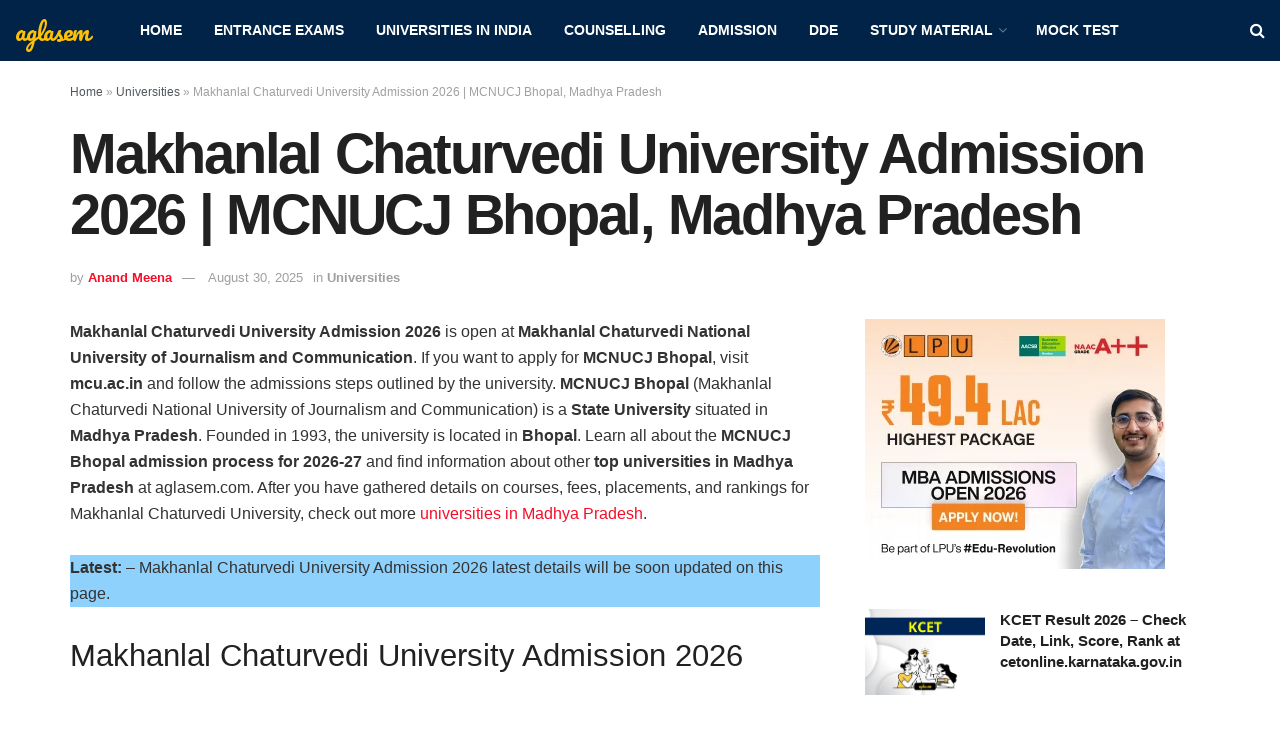

--- FILE ---
content_type: text/html; charset=UTF-8
request_url: https://admission.aglasem.com/mcu-admission/
body_size: 35825
content:
<!doctype html>
<!--[if lt IE 7]> <html class="no-js lt-ie9 lt-ie8 lt-ie7" lang="en-US"> <![endif]-->
<!--[if IE 7]>    <html class="no-js lt-ie9 lt-ie8" lang="en-US"> <![endif]-->
<!--[if IE 8]>    <html class="no-js lt-ie9" lang="en-US"> <![endif]-->
<!--[if IE 9]>    <html class="no-js lt-ie10" lang="en-US"> <![endif]-->
<!--[if gt IE 8]><!--> <html class="no-js" lang="en-US"> <!--<![endif]-->
<head>
    <meta http-equiv="Content-Type" content="text/html; charset=UTF-8" />
    <meta name='viewport' content='width=device-width, initial-scale=1, user-scalable=yes' />
    <link rel="profile" href="https://gmpg.org/xfn/11" />
    <link rel="pingback" href="https://admission.aglasem.com/xmlrpc.php" />
    <meta name='robots' content='index, follow, max-image-preview:large, max-snippet:-1, max-video-preview:-1' />
			<script type="407734c336711fde8e3c3a7f-text/javascript">
			  var jnews_ajax_url = '/?ajax-request=jnews'
			</script>
			<script type="407734c336711fde8e3c3a7f-text/javascript">;window.jnews=window.jnews||{},window.jnews.library=window.jnews.library||{},window.jnews.library=function(){"use strict";var e=this;e.win=window,e.doc=document,e.noop=function(){},e.globalBody=e.doc.getElementsByTagName("body")[0],e.globalBody=e.globalBody?e.globalBody:e.doc,e.win.jnewsDataStorage=e.win.jnewsDataStorage||{_storage:new WeakMap,put:function(e,t,n){this._storage.has(e)||this._storage.set(e,new Map),this._storage.get(e).set(t,n)},get:function(e,t){return this._storage.get(e).get(t)},has:function(e,t){return this._storage.has(e)&&this._storage.get(e).has(t)},remove:function(e,t){var n=this._storage.get(e).delete(t);return 0===!this._storage.get(e).size&&this._storage.delete(e),n}},e.windowWidth=function(){return e.win.innerWidth||e.docEl.clientWidth||e.globalBody.clientWidth},e.windowHeight=function(){return e.win.innerHeight||e.docEl.clientHeight||e.globalBody.clientHeight},e.requestAnimationFrame=e.win.requestAnimationFrame||e.win.webkitRequestAnimationFrame||e.win.mozRequestAnimationFrame||e.win.msRequestAnimationFrame||window.oRequestAnimationFrame||function(e){return setTimeout(e,1e3/60)},e.cancelAnimationFrame=e.win.cancelAnimationFrame||e.win.webkitCancelAnimationFrame||e.win.webkitCancelRequestAnimationFrame||e.win.mozCancelAnimationFrame||e.win.msCancelRequestAnimationFrame||e.win.oCancelRequestAnimationFrame||function(e){clearTimeout(e)},e.classListSupport="classList"in document.createElement("_"),e.hasClass=e.classListSupport?function(e,t){return e.classList.contains(t)}:function(e,t){return e.className.indexOf(t)>=0},e.addClass=e.classListSupport?function(t,n){e.hasClass(t,n)||t.classList.add(n)}:function(t,n){e.hasClass(t,n)||(t.className+=" "+n)},e.removeClass=e.classListSupport?function(t,n){e.hasClass(t,n)&&t.classList.remove(n)}:function(t,n){e.hasClass(t,n)&&(t.className=t.className.replace(n,""))},e.objKeys=function(e){var t=[];for(var n in e)Object.prototype.hasOwnProperty.call(e,n)&&t.push(n);return t},e.isObjectSame=function(e,t){var n=!0;return JSON.stringify(e)!==JSON.stringify(t)&&(n=!1),n},e.extend=function(){for(var e,t,n,o=arguments[0]||{},i=1,a=arguments.length;i<a;i++)if(null!==(e=arguments[i]))for(t in e)o!==(n=e[t])&&void 0!==n&&(o[t]=n);return o},e.dataStorage=e.win.jnewsDataStorage,e.isVisible=function(e){return 0!==e.offsetWidth&&0!==e.offsetHeight||e.getBoundingClientRect().length},e.getHeight=function(e){return e.offsetHeight||e.clientHeight||e.getBoundingClientRect().height},e.getWidth=function(e){return e.offsetWidth||e.clientWidth||e.getBoundingClientRect().width},e.supportsPassive=!1;try{var t=Object.defineProperty({},"passive",{get:function(){e.supportsPassive=!0}});"createEvent"in e.doc?e.win.addEventListener("test",null,t):"fireEvent"in e.doc&&e.win.attachEvent("test",null)}catch(e){}e.passiveOption=!!e.supportsPassive&&{passive:!0},e.setStorage=function(e,t){e="jnews-"+e;var n={expired:Math.floor(((new Date).getTime()+432e5)/1e3)};t=Object.assign(n,t);localStorage.setItem(e,JSON.stringify(t))},e.getStorage=function(e){e="jnews-"+e;var t=localStorage.getItem(e);return null!==t&&0<t.length?JSON.parse(localStorage.getItem(e)):{}},e.expiredStorage=function(){var t,n="jnews-";for(var o in localStorage)o.indexOf(n)>-1&&"undefined"!==(t=e.getStorage(o.replace(n,""))).expired&&t.expired<Math.floor((new Date).getTime()/1e3)&&localStorage.removeItem(o)},e.addEvents=function(t,n,o){for(var i in n){var a=["touchstart","touchmove"].indexOf(i)>=0&&!o&&e.passiveOption;"createEvent"in e.doc?t.addEventListener(i,n[i],a):"fireEvent"in e.doc&&t.attachEvent("on"+i,n[i])}},e.removeEvents=function(t,n){for(var o in n)"createEvent"in e.doc?t.removeEventListener(o,n[o]):"fireEvent"in e.doc&&t.detachEvent("on"+o,n[o])},e.triggerEvents=function(t,n,o){var i;o=o||{detail:null};return"createEvent"in e.doc?(!(i=e.doc.createEvent("CustomEvent")||new CustomEvent(n)).initCustomEvent||i.initCustomEvent(n,!0,!1,o),void t.dispatchEvent(i)):"fireEvent"in e.doc?((i=e.doc.createEventObject()).eventType=n,void t.fireEvent("on"+i.eventType,i)):void 0},e.getParents=function(t,n){void 0===n&&(n=e.doc);for(var o=[],i=t.parentNode,a=!1;!a;)if(i){var r=i;r.querySelectorAll(n).length?a=!0:(o.push(r),i=r.parentNode)}else o=[],a=!0;return o},e.forEach=function(e,t,n){for(var o=0,i=e.length;o<i;o++)t.call(n,e[o],o)},e.getText=function(e){return e.innerText||e.textContent},e.setText=function(e,t){var n="object"==typeof t?t.innerText||t.textContent:t;e.innerText&&(e.innerText=n),e.textContent&&(e.textContent=n)},e.httpBuildQuery=function(t){return e.objKeys(t).reduce(function t(n){var o=arguments.length>1&&void 0!==arguments[1]?arguments[1]:null;return function(i,a){var r=n[a];a=encodeURIComponent(a);var s=o?"".concat(o,"[").concat(a,"]"):a;return null==r||"function"==typeof r?(i.push("".concat(s,"=")),i):["number","boolean","string"].includes(typeof r)?(i.push("".concat(s,"=").concat(encodeURIComponent(r))),i):(i.push(e.objKeys(r).reduce(t(r,s),[]).join("&")),i)}}(t),[]).join("&")},e.get=function(t,n,o,i){return o="function"==typeof o?o:e.noop,e.ajax("GET",t,n,o,i)},e.post=function(t,n,o,i){return o="function"==typeof o?o:e.noop,e.ajax("POST",t,n,o,i)},e.ajax=function(t,n,o,i,a){var r=new XMLHttpRequest,s=n,c=e.httpBuildQuery(o);if(t=-1!=["GET","POST"].indexOf(t)?t:"GET",r.open(t,s+("GET"==t?"?"+c:""),!0),"POST"==t&&r.setRequestHeader("Content-type","application/x-www-form-urlencoded"),r.setRequestHeader("X-Requested-With","XMLHttpRequest"),r.onreadystatechange=function(){4===r.readyState&&200<=r.status&&300>r.status&&"function"==typeof i&&i.call(void 0,r.response)},void 0!==a&&!a){return{xhr:r,send:function(){r.send("POST"==t?c:null)}}}return r.send("POST"==t?c:null),{xhr:r}},e.scrollTo=function(t,n,o){function i(e,t,n){this.start=this.position(),this.change=e-this.start,this.currentTime=0,this.increment=20,this.duration=void 0===n?500:n,this.callback=t,this.finish=!1,this.animateScroll()}return Math.easeInOutQuad=function(e,t,n,o){return(e/=o/2)<1?n/2*e*e+t:-n/2*(--e*(e-2)-1)+t},i.prototype.stop=function(){this.finish=!0},i.prototype.move=function(t){e.doc.documentElement.scrollTop=t,e.globalBody.parentNode.scrollTop=t,e.globalBody.scrollTop=t},i.prototype.position=function(){return e.doc.documentElement.scrollTop||e.globalBody.parentNode.scrollTop||e.globalBody.scrollTop},i.prototype.animateScroll=function(){this.currentTime+=this.increment;var t=Math.easeInOutQuad(this.currentTime,this.start,this.change,this.duration);this.move(t),this.currentTime<this.duration&&!this.finish?e.requestAnimationFrame.call(e.win,this.animateScroll.bind(this)):this.callback&&"function"==typeof this.callback&&this.callback()},new i(t,n,o)},e.unwrap=function(t){var n,o=t;e.forEach(t,(function(e,t){n?n+=e:n=e})),o.replaceWith(n)},e.performance={start:function(e){performance.mark(e+"Start")},stop:function(e){performance.mark(e+"End"),performance.measure(e,e+"Start",e+"End")}},e.fps=function(){var t=0,n=0,o=0;!function(){var i=t=0,a=0,r=0,s=document.getElementById("fpsTable"),c=function(t){void 0===document.getElementsByTagName("body")[0]?e.requestAnimationFrame.call(e.win,(function(){c(t)})):document.getElementsByTagName("body")[0].appendChild(t)};null===s&&((s=document.createElement("div")).style.position="fixed",s.style.top="120px",s.style.left="10px",s.style.width="100px",s.style.height="20px",s.style.border="1px solid black",s.style.fontSize="11px",s.style.zIndex="100000",s.style.backgroundColor="white",s.id="fpsTable",c(s));var l=function(){o++,n=Date.now(),(a=(o/(r=(n-t)/1e3)).toPrecision(2))!=i&&(i=a,s.innerHTML=i+"fps"),1<r&&(t=n,o=0),e.requestAnimationFrame.call(e.win,l)};l()}()},e.instr=function(e,t){for(var n=0;n<t.length;n++)if(-1!==e.toLowerCase().indexOf(t[n].toLowerCase()))return!0},e.winLoad=function(t,n){function o(o){if("complete"===e.doc.readyState||"interactive"===e.doc.readyState)return!o||n?setTimeout(t,n||1):t(o),1}o()||e.addEvents(e.win,{load:o})},e.docReady=function(t,n){function o(o){if("complete"===e.doc.readyState||"interactive"===e.doc.readyState)return!o||n?setTimeout(t,n||1):t(o),1}o()||e.addEvents(e.doc,{DOMContentLoaded:o})},e.fireOnce=function(){e.docReady((function(){e.assets=e.assets||[],e.assets.length&&(e.boot(),e.load_assets())}),50)},e.boot=function(){e.length&&e.doc.querySelectorAll("style[media]").forEach((function(e){"not all"==e.getAttribute("media")&&e.removeAttribute("media")}))},e.create_js=function(t,n){var o=e.doc.createElement("script");switch(o.setAttribute("src",t),n){case"defer":o.setAttribute("defer",!0);break;case"async":o.setAttribute("async",!0);break;case"deferasync":o.setAttribute("defer",!0),o.setAttribute("async",!0)}e.globalBody.appendChild(o)},e.load_assets=function(){"object"==typeof e.assets&&e.forEach(e.assets.slice(0),(function(t,n){var o="";t.defer&&(o+="defer"),t.async&&(o+="async"),e.create_js(t.url,o);var i=e.assets.indexOf(t);i>-1&&e.assets.splice(i,1)})),e.assets=jnewsoption.au_scripts=window.jnewsads=[]},e.setCookie=function(e,t,n){var o="";if(n){var i=new Date;i.setTime(i.getTime()+24*n*60*60*1e3),o="; expires="+i.toUTCString()}document.cookie=e+"="+(t||"")+o+"; path=/"},e.getCookie=function(e){for(var t=e+"=",n=document.cookie.split(";"),o=0;o<n.length;o++){for(var i=n[o];" "==i.charAt(0);)i=i.substring(1,i.length);if(0==i.indexOf(t))return i.substring(t.length,i.length)}return null},e.eraseCookie=function(e){document.cookie=e+"=; Path=/; Expires=Thu, 01 Jan 1970 00:00:01 GMT;"},e.docReady((function(){e.globalBody=e.globalBody==e.doc?e.doc.getElementsByTagName("body")[0]:e.globalBody,e.globalBody=e.globalBody?e.globalBody:e.doc})),e.winLoad((function(){e.winLoad((function(){var t=!1;if(void 0!==window.jnewsadmin)if(void 0!==window.file_version_checker){var n=e.objKeys(window.file_version_checker);n.length?n.forEach((function(e){t||"10.0.4"===window.file_version_checker[e]||(t=!0)})):t=!0}else t=!0;t&&(window.jnewsHelper.getMessage(),window.jnewsHelper.getNotice())}),2500)}))},window.jnews.library=new window.jnews.library;</script>
	<!-- This site is optimized with the Yoast SEO plugin v26.8 - https://yoast.com/product/yoast-seo-wordpress/ -->
	<title>Makhanlal Chaturvedi University Admission 2026 | MCNUCJ Bhopal, Madhya Pradesh - AglaSem Admission</title>
	<meta name="description" content="Makhanlal Chaturvedi University Admission 2026 is open at Makhanlal Chaturvedi National University of Journalism and Communication. If you want to apply" />
	<link rel="canonical" href="https://admission.aglasem.com/mcu-admission/" />
	<meta property="og:locale" content="en_US" />
	<meta property="og:type" content="article" />
	<meta property="og:title" content="Makhanlal Chaturvedi University Admission 2026 | MCNUCJ Bhopal, Madhya Pradesh - AglaSem Admission" />
	<meta property="og:description" content="Makhanlal Chaturvedi University Admission 2026 is open at Makhanlal Chaturvedi National University of Journalism and Communication. If you want to apply" />
	<meta property="og:url" content="https://admission.aglasem.com/mcu-admission/" />
	<meta property="og:site_name" content="AglaSem Admission" />
	<meta property="article:publisher" content="https://www.facebook.com/AglaSem.Education" />
	<meta property="article:author" content="https://www.facebook.com/anandm09" />
	<meta property="article:published_time" content="2025-08-30T18:18:11+00:00" />
	<meta property="article:modified_time" content="2025-08-30T18:18:12+00:00" />
	<meta property="og:image" content="https://admission.aglasem.com/wp-content/uploads/2022/08/Top-Universities-in-Madhya-Pradesh.jpg" />
	<meta property="og:image:width" content="1280" />
	<meta property="og:image:height" content="720" />
	<meta property="og:image:type" content="image/jpeg" />
	<meta name="author" content="Anand Meena" />
	<meta name="twitter:card" content="summary_large_image" />
	<meta name="twitter:creator" content="@anandm09" />
	<meta name="twitter:site" content="@aglasem" />
	<script type="application/ld+json" class="yoast-schema-graph">{"@context":"https://schema.org","@graph":[{"@type":"Article","@id":"https://admission.aglasem.com/mcu-admission/#article","isPartOf":{"@id":"https://admission.aglasem.com/mcu-admission/"},"author":{"name":"Anand Meena","@id":"https://admission.aglasem.com/#/schema/person/11bbd08e9210b84fcc7a34998af9e584"},"headline":"Makhanlal Chaturvedi University Admission 2026 | MCNUCJ Bhopal, Madhya Pradesh","datePublished":"2025-08-30T18:18:11+00:00","dateModified":"2025-08-30T18:18:12+00:00","mainEntityOfPage":{"@id":"https://admission.aglasem.com/mcu-admission/"},"wordCount":898,"commentCount":1,"publisher":{"@id":"https://admission.aglasem.com/#organization"},"image":{"@id":"https://admission.aglasem.com/mcu-admission/#primaryimage"},"thumbnailUrl":"https://admission.aglasem.com/wp-content/uploads/2022/08/Top-Universities-in-Madhya-Pradesh.jpg","keywords":["Application Form","B.Sc","BA","BCA","M.Phil","M.Sc","Madhya Pradesh","MBA","MCA Admission","Result","Universities in India","Universities in Madhya Pradesh"],"articleSection":["Universities"],"inLanguage":"en-US","potentialAction":[{"@type":"CommentAction","name":"Comment","target":["https://admission.aglasem.com/mcu-admission/#respond"]}]},{"@type":"WebPage","@id":"https://admission.aglasem.com/mcu-admission/","url":"https://admission.aglasem.com/mcu-admission/","name":"Makhanlal Chaturvedi University Admission 2026 | MCNUCJ Bhopal, Madhya Pradesh - AglaSem Admission","isPartOf":{"@id":"https://admission.aglasem.com/#website"},"primaryImageOfPage":{"@id":"https://admission.aglasem.com/mcu-admission/#primaryimage"},"image":{"@id":"https://admission.aglasem.com/mcu-admission/#primaryimage"},"thumbnailUrl":"https://admission.aglasem.com/wp-content/uploads/2022/08/Top-Universities-in-Madhya-Pradesh.jpg","datePublished":"2025-08-30T18:18:11+00:00","dateModified":"2025-08-30T18:18:12+00:00","description":"Makhanlal Chaturvedi University Admission 2026 is open at Makhanlal Chaturvedi National University of Journalism and Communication. If you want to apply","breadcrumb":{"@id":"https://admission.aglasem.com/mcu-admission/#breadcrumb"},"inLanguage":"en-US","potentialAction":[{"@type":"ReadAction","target":["https://admission.aglasem.com/mcu-admission/"]}]},{"@type":"ImageObject","inLanguage":"en-US","@id":"https://admission.aglasem.com/mcu-admission/#primaryimage","url":"https://admission.aglasem.com/wp-content/uploads/2022/08/Top-Universities-in-Madhya-Pradesh.jpg","contentUrl":"https://admission.aglasem.com/wp-content/uploads/2022/08/Top-Universities-in-Madhya-Pradesh.jpg","width":1280,"height":720,"caption":"Top Universities in Madhya Pradesh"},{"@type":"BreadcrumbList","@id":"https://admission.aglasem.com/mcu-admission/#breadcrumb","itemListElement":[{"@type":"ListItem","position":1,"name":"Home","item":"https://admission.aglasem.com/"},{"@type":"ListItem","position":2,"name":"Universities","item":"https://admission.aglasem.com/category/universities/"},{"@type":"ListItem","position":3,"name":"Makhanlal Chaturvedi University Admission 2026 | MCNUCJ Bhopal, Madhya Pradesh"}]},{"@type":"WebSite","@id":"https://admission.aglasem.com/#website","url":"https://admission.aglasem.com/","name":"AglaSem Admission","description":"Entrance Exams and Admissions for various courses.","publisher":{"@id":"https://admission.aglasem.com/#organization"},"potentialAction":[{"@type":"SearchAction","target":{"@type":"EntryPoint","urlTemplate":"https://admission.aglasem.com/?s={search_term_string}"},"query-input":{"@type":"PropertyValueSpecification","valueRequired":true,"valueName":"search_term_string"}}],"inLanguage":"en-US"},{"@type":"Organization","@id":"https://admission.aglasem.com/#organization","name":"AglaSem","url":"https://admission.aglasem.com/","logo":{"@type":"ImageObject","inLanguage":"en-US","@id":"https://admission.aglasem.com/#/schema/logo/image/","url":"https://admission.aglasem.com/wp-content/uploads/2017/11/aglasem-logo-preview-min.png","contentUrl":"https://admission.aglasem.com/wp-content/uploads/2017/11/aglasem-logo-preview-min.png","width":2192,"height":2116,"caption":"AglaSem"},"image":{"@id":"https://admission.aglasem.com/#/schema/logo/image/"},"sameAs":["https://www.facebook.com/AglaSem.Education","https://x.com/aglasem","https://www.instagram.com/aglasem/","https://www.linkedin.com/company/2708967/","https://www.youtube.com/channel/UCcC3sAQj6DNMqa5lQuuzmFA"]},{"@type":"Person","@id":"https://admission.aglasem.com/#/schema/person/11bbd08e9210b84fcc7a34998af9e584","name":"Anand Meena","description":"Hello! I am Anand and I am happy to make my acquaintance with you. When I was 10, I got my first computer and we just clicked! Anything that happens within the four walls of the technological manifestation that is a PC or laptop or mobile is where I find myself most times at. That is where I learn a lot and in turn I pour in my learnings about things in my articles, one of which you must be reading right now. And when I am not perched up on my computer table, I am a cars and bikes aficionado and you might find me whizzing around! Since I may be difficult to catch there, I am also on social media, just for you!","sameAs":["https://aglasem.com","https://www.facebook.com/anandm09","https://www.instagram.com/anandm09/","https://www.linkedin.com/in/anandmeena/","https://x.com/anandm09"],"url":"https://admission.aglasem.com/author/acube09/"}]}</script>
	<!-- / Yoast SEO plugin. -->


<link rel='dns-prefetch' href='//stats.wp.com' />
<link rel='dns-prefetch' href='//fonts-api.wp.com' />
<link rel='dns-prefetch' href='//jetpack.wordpress.com' />
<link rel='dns-prefetch' href='//s0.wp.com' />
<link rel='dns-prefetch' href='//public-api.wordpress.com' />
<link rel='dns-prefetch' href='//0.gravatar.com' />
<link rel='dns-prefetch' href='//1.gravatar.com' />
<link rel='dns-prefetch' href='//2.gravatar.com' />
<link rel='dns-prefetch' href='//fonts.googleapis.com' />
<link rel='preconnect' href='https://fonts.gstatic.com' />
<link rel="alternate" type="application/rss+xml" title="AglaSem Admission &raquo; Feed" href="https://admission.aglasem.com/feed/" />
<link rel="alternate" type="application/rss+xml" title="AglaSem Admission &raquo; Comments Feed" href="https://admission.aglasem.com/comments/feed/" />
<!-- admission.aglasem.com is managing ads with Advanced Ads 2.0.16 – https://wpadvancedads.com/ --><script id="aglas-ready" type="407734c336711fde8e3c3a7f-text/javascript">
			window.advanced_ads_ready=function(e,a){a=a||"complete";var d=function(e){return"interactive"===a?"loading"!==e:"complete"===e};d(document.readyState)?e():document.addEventListener("readystatechange",(function(a){d(a.target.readyState)&&e()}),{once:"interactive"===a})},window.advanced_ads_ready_queue=window.advanced_ads_ready_queue||[];		</script>
		<style id='wp-img-auto-sizes-contain-inline-css' type='text/css'>
img:is([sizes=auto i],[sizes^="auto," i]){contain-intrinsic-size:3000px 1500px}
/*# sourceURL=wp-img-auto-sizes-contain-inline-css */
</style>
<style id='wp-emoji-styles-inline-css' type='text/css'>

	img.wp-smiley, img.emoji {
		display: inline !important;
		border: none !important;
		box-shadow: none !important;
		height: 1em !important;
		width: 1em !important;
		margin: 0 0.07em !important;
		vertical-align: -0.1em !important;
		background: none !important;
		padding: 0 !important;
	}
/*# sourceURL=wp-emoji-styles-inline-css */
</style>
<style id='wp-block-library-inline-css' type='text/css'>
:root{--wp-block-synced-color:#7a00df;--wp-block-synced-color--rgb:122,0,223;--wp-bound-block-color:var(--wp-block-synced-color);--wp-editor-canvas-background:#ddd;--wp-admin-theme-color:#007cba;--wp-admin-theme-color--rgb:0,124,186;--wp-admin-theme-color-darker-10:#006ba1;--wp-admin-theme-color-darker-10--rgb:0,107,160.5;--wp-admin-theme-color-darker-20:#005a87;--wp-admin-theme-color-darker-20--rgb:0,90,135;--wp-admin-border-width-focus:2px}@media (min-resolution:192dpi){:root{--wp-admin-border-width-focus:1.5px}}.wp-element-button{cursor:pointer}:root .has-very-light-gray-background-color{background-color:#eee}:root .has-very-dark-gray-background-color{background-color:#313131}:root .has-very-light-gray-color{color:#eee}:root .has-very-dark-gray-color{color:#313131}:root .has-vivid-green-cyan-to-vivid-cyan-blue-gradient-background{background:linear-gradient(135deg,#00d084,#0693e3)}:root .has-purple-crush-gradient-background{background:linear-gradient(135deg,#34e2e4,#4721fb 50%,#ab1dfe)}:root .has-hazy-dawn-gradient-background{background:linear-gradient(135deg,#faaca8,#dad0ec)}:root .has-subdued-olive-gradient-background{background:linear-gradient(135deg,#fafae1,#67a671)}:root .has-atomic-cream-gradient-background{background:linear-gradient(135deg,#fdd79a,#004a59)}:root .has-nightshade-gradient-background{background:linear-gradient(135deg,#330968,#31cdcf)}:root .has-midnight-gradient-background{background:linear-gradient(135deg,#020381,#2874fc)}:root{--wp--preset--font-size--normal:16px;--wp--preset--font-size--huge:42px}.has-regular-font-size{font-size:1em}.has-larger-font-size{font-size:2.625em}.has-normal-font-size{font-size:var(--wp--preset--font-size--normal)}.has-huge-font-size{font-size:var(--wp--preset--font-size--huge)}.has-text-align-center{text-align:center}.has-text-align-left{text-align:left}.has-text-align-right{text-align:right}.has-fit-text{white-space:nowrap!important}#end-resizable-editor-section{display:none}.aligncenter{clear:both}.items-justified-left{justify-content:flex-start}.items-justified-center{justify-content:center}.items-justified-right{justify-content:flex-end}.items-justified-space-between{justify-content:space-between}.screen-reader-text{border:0;clip-path:inset(50%);height:1px;margin:-1px;overflow:hidden;padding:0;position:absolute;width:1px;word-wrap:normal!important}.screen-reader-text:focus{background-color:#ddd;clip-path:none;color:#444;display:block;font-size:1em;height:auto;left:5px;line-height:normal;padding:15px 23px 14px;text-decoration:none;top:5px;width:auto;z-index:100000}html :where(.has-border-color){border-style:solid}html :where([style*=border-top-color]){border-top-style:solid}html :where([style*=border-right-color]){border-right-style:solid}html :where([style*=border-bottom-color]){border-bottom-style:solid}html :where([style*=border-left-color]){border-left-style:solid}html :where([style*=border-width]){border-style:solid}html :where([style*=border-top-width]){border-top-style:solid}html :where([style*=border-right-width]){border-right-style:solid}html :where([style*=border-bottom-width]){border-bottom-style:solid}html :where([style*=border-left-width]){border-left-style:solid}html :where(img[class*=wp-image-]){height:auto;max-width:100%}:where(figure){margin:0 0 1em}html :where(.is-position-sticky){--wp-admin--admin-bar--position-offset:var(--wp-admin--admin-bar--height,0px)}@media screen and (max-width:600px){html :where(.is-position-sticky){--wp-admin--admin-bar--position-offset:0px}}
.has-text-align-justify{text-align:justify;}

/*# sourceURL=wp-block-library-inline-css */
</style><style id='wp-block-button-inline-css' type='text/css'>
.wp-block-button__link{align-content:center;box-sizing:border-box;cursor:pointer;display:inline-block;height:100%;text-align:center;word-break:break-word}.wp-block-button__link.aligncenter{text-align:center}.wp-block-button__link.alignright{text-align:right}:where(.wp-block-button__link){border-radius:9999px;box-shadow:none;padding:calc(.667em + 2px) calc(1.333em + 2px);text-decoration:none}.wp-block-button[style*=text-decoration] .wp-block-button__link{text-decoration:inherit}.wp-block-buttons>.wp-block-button.has-custom-width{max-width:none}.wp-block-buttons>.wp-block-button.has-custom-width .wp-block-button__link{width:100%}.wp-block-buttons>.wp-block-button.has-custom-font-size .wp-block-button__link{font-size:inherit}.wp-block-buttons>.wp-block-button.wp-block-button__width-25{width:calc(25% - var(--wp--style--block-gap, .5em)*.75)}.wp-block-buttons>.wp-block-button.wp-block-button__width-50{width:calc(50% - var(--wp--style--block-gap, .5em)*.5)}.wp-block-buttons>.wp-block-button.wp-block-button__width-75{width:calc(75% - var(--wp--style--block-gap, .5em)*.25)}.wp-block-buttons>.wp-block-button.wp-block-button__width-100{flex-basis:100%;width:100%}.wp-block-buttons.is-vertical>.wp-block-button.wp-block-button__width-25{width:25%}.wp-block-buttons.is-vertical>.wp-block-button.wp-block-button__width-50{width:50%}.wp-block-buttons.is-vertical>.wp-block-button.wp-block-button__width-75{width:75%}.wp-block-button.is-style-squared,.wp-block-button__link.wp-block-button.is-style-squared{border-radius:0}.wp-block-button.no-border-radius,.wp-block-button__link.no-border-radius{border-radius:0!important}:root :where(.wp-block-button .wp-block-button__link.is-style-outline),:root :where(.wp-block-button.is-style-outline>.wp-block-button__link){border:2px solid;padding:.667em 1.333em}:root :where(.wp-block-button .wp-block-button__link.is-style-outline:not(.has-text-color)),:root :where(.wp-block-button.is-style-outline>.wp-block-button__link:not(.has-text-color)){color:currentColor}:root :where(.wp-block-button .wp-block-button__link.is-style-outline:not(.has-background)),:root :where(.wp-block-button.is-style-outline>.wp-block-button__link:not(.has-background)){background-color:initial;background-image:none}
/*# sourceURL=https://admission.aglasem.com/wp-includes/blocks/button/style.min.css */
</style>
<style id='wp-block-heading-inline-css' type='text/css'>
h1:where(.wp-block-heading).has-background,h2:where(.wp-block-heading).has-background,h3:where(.wp-block-heading).has-background,h4:where(.wp-block-heading).has-background,h5:where(.wp-block-heading).has-background,h6:where(.wp-block-heading).has-background{padding:1.25em 2.375em}h1.has-text-align-left[style*=writing-mode]:where([style*=vertical-lr]),h1.has-text-align-right[style*=writing-mode]:where([style*=vertical-rl]),h2.has-text-align-left[style*=writing-mode]:where([style*=vertical-lr]),h2.has-text-align-right[style*=writing-mode]:where([style*=vertical-rl]),h3.has-text-align-left[style*=writing-mode]:where([style*=vertical-lr]),h3.has-text-align-right[style*=writing-mode]:where([style*=vertical-rl]),h4.has-text-align-left[style*=writing-mode]:where([style*=vertical-lr]),h4.has-text-align-right[style*=writing-mode]:where([style*=vertical-rl]),h5.has-text-align-left[style*=writing-mode]:where([style*=vertical-lr]),h5.has-text-align-right[style*=writing-mode]:where([style*=vertical-rl]),h6.has-text-align-left[style*=writing-mode]:where([style*=vertical-lr]),h6.has-text-align-right[style*=writing-mode]:where([style*=vertical-rl]){rotate:180deg}
/*# sourceURL=https://admission.aglasem.com/wp-includes/blocks/heading/style.min.css */
</style>
<style id='wp-block-list-inline-css' type='text/css'>
ol,ul{box-sizing:border-box}:root :where(.wp-block-list.has-background){padding:1.25em 2.375em}
/*# sourceURL=https://admission.aglasem.com/wp-includes/blocks/list/style.min.css */
</style>
<style id='wp-block-buttons-inline-css' type='text/css'>
.wp-block-buttons{box-sizing:border-box}.wp-block-buttons.is-vertical{flex-direction:column}.wp-block-buttons.is-vertical>.wp-block-button:last-child{margin-bottom:0}.wp-block-buttons>.wp-block-button{display:inline-block;margin:0}.wp-block-buttons.is-content-justification-left{justify-content:flex-start}.wp-block-buttons.is-content-justification-left.is-vertical{align-items:flex-start}.wp-block-buttons.is-content-justification-center{justify-content:center}.wp-block-buttons.is-content-justification-center.is-vertical{align-items:center}.wp-block-buttons.is-content-justification-right{justify-content:flex-end}.wp-block-buttons.is-content-justification-right.is-vertical{align-items:flex-end}.wp-block-buttons.is-content-justification-space-between{justify-content:space-between}.wp-block-buttons.aligncenter{text-align:center}.wp-block-buttons:not(.is-content-justification-space-between,.is-content-justification-right,.is-content-justification-left,.is-content-justification-center) .wp-block-button.aligncenter{margin-left:auto;margin-right:auto;width:100%}.wp-block-buttons[style*=text-decoration] .wp-block-button,.wp-block-buttons[style*=text-decoration] .wp-block-button__link{text-decoration:inherit}.wp-block-buttons.has-custom-font-size .wp-block-button__link{font-size:inherit}.wp-block-buttons .wp-block-button__link{width:100%}.wp-block-button.aligncenter{text-align:center}
/*# sourceURL=https://admission.aglasem.com/wp-includes/blocks/buttons/style.min.css */
</style>
<link rel='stylesheet' id='wp-block-group-css' href='https://admission.aglasem.com/wp-includes/blocks/group/style.min.css?ver=6.9' type='text/css' media='all' />
<style id='wp-block-paragraph-inline-css' type='text/css'>
.is-small-text{font-size:.875em}.is-regular-text{font-size:1em}.is-large-text{font-size:2.25em}.is-larger-text{font-size:3em}.has-drop-cap:not(:focus):first-letter{float:left;font-size:8.4em;font-style:normal;font-weight:100;line-height:.68;margin:.05em .1em 0 0;text-transform:uppercase}body.rtl .has-drop-cap:not(:focus):first-letter{float:none;margin-left:.1em}p.has-drop-cap.has-background{overflow:hidden}:root :where(p.has-background){padding:1.25em 2.375em}:where(p.has-text-color:not(.has-link-color)) a{color:inherit}p.has-text-align-left[style*="writing-mode:vertical-lr"],p.has-text-align-right[style*="writing-mode:vertical-rl"]{rotate:180deg}
/*# sourceURL=https://admission.aglasem.com/wp-includes/blocks/paragraph/style.min.css */
</style>
<style id='wp-block-separator-inline-css' type='text/css'>
@charset "UTF-8";.wp-block-separator{border:none;border-top:2px solid}:root :where(.wp-block-separator.is-style-dots){height:auto;line-height:1;text-align:center}:root :where(.wp-block-separator.is-style-dots):before{color:currentColor;content:"···";font-family:serif;font-size:1.5em;letter-spacing:2em;padding-left:2em}.wp-block-separator.is-style-dots{background:none!important;border:none!important}
/*# sourceURL=https://admission.aglasem.com/wp-includes/blocks/separator/style.min.css */
</style>
<style id='wp-block-table-inline-css' type='text/css'>
.wp-block-table{overflow-x:auto}.wp-block-table table{border-collapse:collapse;width:100%}.wp-block-table thead{border-bottom:3px solid}.wp-block-table tfoot{border-top:3px solid}.wp-block-table td,.wp-block-table th{border:1px solid;padding:.5em}.wp-block-table .has-fixed-layout{table-layout:fixed;width:100%}.wp-block-table .has-fixed-layout td,.wp-block-table .has-fixed-layout th{word-break:break-word}.wp-block-table.aligncenter,.wp-block-table.alignleft,.wp-block-table.alignright{display:table;width:auto}.wp-block-table.aligncenter td,.wp-block-table.aligncenter th,.wp-block-table.alignleft td,.wp-block-table.alignleft th,.wp-block-table.alignright td,.wp-block-table.alignright th{word-break:break-word}.wp-block-table .has-subtle-light-gray-background-color{background-color:#f3f4f5}.wp-block-table .has-subtle-pale-green-background-color{background-color:#e9fbe5}.wp-block-table .has-subtle-pale-blue-background-color{background-color:#e7f5fe}.wp-block-table .has-subtle-pale-pink-background-color{background-color:#fcf0ef}.wp-block-table.is-style-stripes{background-color:initial;border-collapse:inherit;border-spacing:0}.wp-block-table.is-style-stripes tbody tr:nth-child(odd){background-color:#f0f0f0}.wp-block-table.is-style-stripes.has-subtle-light-gray-background-color tbody tr:nth-child(odd){background-color:#f3f4f5}.wp-block-table.is-style-stripes.has-subtle-pale-green-background-color tbody tr:nth-child(odd){background-color:#e9fbe5}.wp-block-table.is-style-stripes.has-subtle-pale-blue-background-color tbody tr:nth-child(odd){background-color:#e7f5fe}.wp-block-table.is-style-stripes.has-subtle-pale-pink-background-color tbody tr:nth-child(odd){background-color:#fcf0ef}.wp-block-table.is-style-stripes td,.wp-block-table.is-style-stripes th{border-color:#0000}.wp-block-table.is-style-stripes{border-bottom:1px solid #f0f0f0}.wp-block-table .has-border-color td,.wp-block-table .has-border-color th,.wp-block-table .has-border-color tr,.wp-block-table .has-border-color>*{border-color:inherit}.wp-block-table table[style*=border-top-color] tr:first-child,.wp-block-table table[style*=border-top-color] tr:first-child td,.wp-block-table table[style*=border-top-color] tr:first-child th,.wp-block-table table[style*=border-top-color]>*,.wp-block-table table[style*=border-top-color]>* td,.wp-block-table table[style*=border-top-color]>* th{border-top-color:inherit}.wp-block-table table[style*=border-top-color] tr:not(:first-child){border-top-color:initial}.wp-block-table table[style*=border-right-color] td:last-child,.wp-block-table table[style*=border-right-color] th,.wp-block-table table[style*=border-right-color] tr,.wp-block-table table[style*=border-right-color]>*{border-right-color:inherit}.wp-block-table table[style*=border-bottom-color] tr:last-child,.wp-block-table table[style*=border-bottom-color] tr:last-child td,.wp-block-table table[style*=border-bottom-color] tr:last-child th,.wp-block-table table[style*=border-bottom-color]>*,.wp-block-table table[style*=border-bottom-color]>* td,.wp-block-table table[style*=border-bottom-color]>* th{border-bottom-color:inherit}.wp-block-table table[style*=border-bottom-color] tr:not(:last-child){border-bottom-color:initial}.wp-block-table table[style*=border-left-color] td:first-child,.wp-block-table table[style*=border-left-color] th,.wp-block-table table[style*=border-left-color] tr,.wp-block-table table[style*=border-left-color]>*{border-left-color:inherit}.wp-block-table table[style*=border-style] td,.wp-block-table table[style*=border-style] th,.wp-block-table table[style*=border-style] tr,.wp-block-table table[style*=border-style]>*{border-style:inherit}.wp-block-table table[style*=border-width] td,.wp-block-table table[style*=border-width] th,.wp-block-table table[style*=border-width] tr,.wp-block-table table[style*=border-width]>*{border-style:inherit;border-width:inherit}
/*# sourceURL=https://admission.aglasem.com/wp-includes/blocks/table/style.min.css */
</style>
<style id='global-styles-inline-css' type='text/css'>
:root{--wp--preset--aspect-ratio--square: 1;--wp--preset--aspect-ratio--4-3: 4/3;--wp--preset--aspect-ratio--3-4: 3/4;--wp--preset--aspect-ratio--3-2: 3/2;--wp--preset--aspect-ratio--2-3: 2/3;--wp--preset--aspect-ratio--16-9: 16/9;--wp--preset--aspect-ratio--9-16: 9/16;--wp--preset--color--black: #000000;--wp--preset--color--cyan-bluish-gray: #abb8c3;--wp--preset--color--white: #ffffff;--wp--preset--color--pale-pink: #f78da7;--wp--preset--color--vivid-red: #cf2e2e;--wp--preset--color--luminous-vivid-orange: #ff6900;--wp--preset--color--luminous-vivid-amber: #fcb900;--wp--preset--color--light-green-cyan: #7bdcb5;--wp--preset--color--vivid-green-cyan: #00d084;--wp--preset--color--pale-cyan-blue: #8ed1fc;--wp--preset--color--vivid-cyan-blue: #0693e3;--wp--preset--color--vivid-purple: #9b51e0;--wp--preset--gradient--vivid-cyan-blue-to-vivid-purple: linear-gradient(135deg,rgb(6,147,227) 0%,rgb(155,81,224) 100%);--wp--preset--gradient--light-green-cyan-to-vivid-green-cyan: linear-gradient(135deg,rgb(122,220,180) 0%,rgb(0,208,130) 100%);--wp--preset--gradient--luminous-vivid-amber-to-luminous-vivid-orange: linear-gradient(135deg,rgb(252,185,0) 0%,rgb(255,105,0) 100%);--wp--preset--gradient--luminous-vivid-orange-to-vivid-red: linear-gradient(135deg,rgb(255,105,0) 0%,rgb(207,46,46) 100%);--wp--preset--gradient--very-light-gray-to-cyan-bluish-gray: linear-gradient(135deg,rgb(238,238,238) 0%,rgb(169,184,195) 100%);--wp--preset--gradient--cool-to-warm-spectrum: linear-gradient(135deg,rgb(74,234,220) 0%,rgb(151,120,209) 20%,rgb(207,42,186) 40%,rgb(238,44,130) 60%,rgb(251,105,98) 80%,rgb(254,248,76) 100%);--wp--preset--gradient--blush-light-purple: linear-gradient(135deg,rgb(255,206,236) 0%,rgb(152,150,240) 100%);--wp--preset--gradient--blush-bordeaux: linear-gradient(135deg,rgb(254,205,165) 0%,rgb(254,45,45) 50%,rgb(107,0,62) 100%);--wp--preset--gradient--luminous-dusk: linear-gradient(135deg,rgb(255,203,112) 0%,rgb(199,81,192) 50%,rgb(65,88,208) 100%);--wp--preset--gradient--pale-ocean: linear-gradient(135deg,rgb(255,245,203) 0%,rgb(182,227,212) 50%,rgb(51,167,181) 100%);--wp--preset--gradient--electric-grass: linear-gradient(135deg,rgb(202,248,128) 0%,rgb(113,206,126) 100%);--wp--preset--gradient--midnight: linear-gradient(135deg,rgb(2,3,129) 0%,rgb(40,116,252) 100%);--wp--preset--font-size--small: 13px;--wp--preset--font-size--medium: 20px;--wp--preset--font-size--large: 36px;--wp--preset--font-size--x-large: 42px;--wp--preset--font-family--albert-sans: 'Albert Sans', sans-serif;--wp--preset--font-family--alegreya: Alegreya, serif;--wp--preset--font-family--arvo: Arvo, serif;--wp--preset--font-family--bodoni-moda: 'Bodoni Moda', serif;--wp--preset--font-family--bricolage-grotesque: 'Bricolage Grotesque', sans-serif;--wp--preset--font-family--cabin: Cabin, sans-serif;--wp--preset--font-family--chivo: Chivo, sans-serif;--wp--preset--font-family--commissioner: Commissioner, sans-serif;--wp--preset--font-family--cormorant: Cormorant, serif;--wp--preset--font-family--courier-prime: 'Courier Prime', monospace;--wp--preset--font-family--crimson-pro: 'Crimson Pro', serif;--wp--preset--font-family--dm-mono: 'DM Mono', monospace;--wp--preset--font-family--dm-sans: 'DM Sans', sans-serif;--wp--preset--font-family--dm-serif-display: 'DM Serif Display', serif;--wp--preset--font-family--domine: Domine, serif;--wp--preset--font-family--eb-garamond: 'EB Garamond', serif;--wp--preset--font-family--epilogue: Epilogue, sans-serif;--wp--preset--font-family--fahkwang: Fahkwang, sans-serif;--wp--preset--font-family--figtree: Figtree, sans-serif;--wp--preset--font-family--fira-sans: 'Fira Sans', sans-serif;--wp--preset--font-family--fjalla-one: 'Fjalla One', sans-serif;--wp--preset--font-family--fraunces: Fraunces, serif;--wp--preset--font-family--gabarito: Gabarito, system-ui;--wp--preset--font-family--ibm-plex-mono: 'IBM Plex Mono', monospace;--wp--preset--font-family--ibm-plex-sans: 'IBM Plex Sans', sans-serif;--wp--preset--font-family--ibarra-real-nova: 'Ibarra Real Nova', serif;--wp--preset--font-family--instrument-serif: 'Instrument Serif', serif;--wp--preset--font-family--inter: Inter, sans-serif;--wp--preset--font-family--josefin-sans: 'Josefin Sans', sans-serif;--wp--preset--font-family--jost: Jost, sans-serif;--wp--preset--font-family--libre-baskerville: 'Libre Baskerville', serif;--wp--preset--font-family--libre-franklin: 'Libre Franklin', sans-serif;--wp--preset--font-family--literata: Literata, serif;--wp--preset--font-family--lora: Lora, serif;--wp--preset--font-family--merriweather: Merriweather, serif;--wp--preset--font-family--montserrat: Montserrat, sans-serif;--wp--preset--font-family--newsreader: Newsreader, serif;--wp--preset--font-family--noto-sans-mono: 'Noto Sans Mono', sans-serif;--wp--preset--font-family--nunito: Nunito, sans-serif;--wp--preset--font-family--open-sans: 'Open Sans', sans-serif;--wp--preset--font-family--overpass: Overpass, sans-serif;--wp--preset--font-family--pt-serif: 'PT Serif', serif;--wp--preset--font-family--petrona: Petrona, serif;--wp--preset--font-family--piazzolla: Piazzolla, serif;--wp--preset--font-family--playfair-display: 'Playfair Display', serif;--wp--preset--font-family--plus-jakarta-sans: 'Plus Jakarta Sans', sans-serif;--wp--preset--font-family--poppins: Poppins, sans-serif;--wp--preset--font-family--raleway: Raleway, sans-serif;--wp--preset--font-family--roboto: Roboto, sans-serif;--wp--preset--font-family--roboto-slab: 'Roboto Slab', serif;--wp--preset--font-family--rubik: Rubik, sans-serif;--wp--preset--font-family--rufina: Rufina, serif;--wp--preset--font-family--sora: Sora, sans-serif;--wp--preset--font-family--source-sans-3: 'Source Sans 3', sans-serif;--wp--preset--font-family--source-serif-4: 'Source Serif 4', serif;--wp--preset--font-family--space-mono: 'Space Mono', monospace;--wp--preset--font-family--syne: Syne, sans-serif;--wp--preset--font-family--texturina: Texturina, serif;--wp--preset--font-family--urbanist: Urbanist, sans-serif;--wp--preset--font-family--work-sans: 'Work Sans', sans-serif;--wp--preset--spacing--20: 0.44rem;--wp--preset--spacing--30: 0.67rem;--wp--preset--spacing--40: 1rem;--wp--preset--spacing--50: 1.5rem;--wp--preset--spacing--60: 2.25rem;--wp--preset--spacing--70: 3.38rem;--wp--preset--spacing--80: 5.06rem;--wp--preset--shadow--natural: 6px 6px 9px rgba(0, 0, 0, 0.2);--wp--preset--shadow--deep: 12px 12px 50px rgba(0, 0, 0, 0.4);--wp--preset--shadow--sharp: 6px 6px 0px rgba(0, 0, 0, 0.2);--wp--preset--shadow--outlined: 6px 6px 0px -3px rgb(255, 255, 255), 6px 6px rgb(0, 0, 0);--wp--preset--shadow--crisp: 6px 6px 0px rgb(0, 0, 0);}:where(.is-layout-flex){gap: 0.5em;}:where(.is-layout-grid){gap: 0.5em;}body .is-layout-flex{display: flex;}.is-layout-flex{flex-wrap: wrap;align-items: center;}.is-layout-flex > :is(*, div){margin: 0;}body .is-layout-grid{display: grid;}.is-layout-grid > :is(*, div){margin: 0;}:where(.wp-block-columns.is-layout-flex){gap: 2em;}:where(.wp-block-columns.is-layout-grid){gap: 2em;}:where(.wp-block-post-template.is-layout-flex){gap: 1.25em;}:where(.wp-block-post-template.is-layout-grid){gap: 1.25em;}.has-black-color{color: var(--wp--preset--color--black) !important;}.has-cyan-bluish-gray-color{color: var(--wp--preset--color--cyan-bluish-gray) !important;}.has-white-color{color: var(--wp--preset--color--white) !important;}.has-pale-pink-color{color: var(--wp--preset--color--pale-pink) !important;}.has-vivid-red-color{color: var(--wp--preset--color--vivid-red) !important;}.has-luminous-vivid-orange-color{color: var(--wp--preset--color--luminous-vivid-orange) !important;}.has-luminous-vivid-amber-color{color: var(--wp--preset--color--luminous-vivid-amber) !important;}.has-light-green-cyan-color{color: var(--wp--preset--color--light-green-cyan) !important;}.has-vivid-green-cyan-color{color: var(--wp--preset--color--vivid-green-cyan) !important;}.has-pale-cyan-blue-color{color: var(--wp--preset--color--pale-cyan-blue) !important;}.has-vivid-cyan-blue-color{color: var(--wp--preset--color--vivid-cyan-blue) !important;}.has-vivid-purple-color{color: var(--wp--preset--color--vivid-purple) !important;}.has-black-background-color{background-color: var(--wp--preset--color--black) !important;}.has-cyan-bluish-gray-background-color{background-color: var(--wp--preset--color--cyan-bluish-gray) !important;}.has-white-background-color{background-color: var(--wp--preset--color--white) !important;}.has-pale-pink-background-color{background-color: var(--wp--preset--color--pale-pink) !important;}.has-vivid-red-background-color{background-color: var(--wp--preset--color--vivid-red) !important;}.has-luminous-vivid-orange-background-color{background-color: var(--wp--preset--color--luminous-vivid-orange) !important;}.has-luminous-vivid-amber-background-color{background-color: var(--wp--preset--color--luminous-vivid-amber) !important;}.has-light-green-cyan-background-color{background-color: var(--wp--preset--color--light-green-cyan) !important;}.has-vivid-green-cyan-background-color{background-color: var(--wp--preset--color--vivid-green-cyan) !important;}.has-pale-cyan-blue-background-color{background-color: var(--wp--preset--color--pale-cyan-blue) !important;}.has-vivid-cyan-blue-background-color{background-color: var(--wp--preset--color--vivid-cyan-blue) !important;}.has-vivid-purple-background-color{background-color: var(--wp--preset--color--vivid-purple) !important;}.has-black-border-color{border-color: var(--wp--preset--color--black) !important;}.has-cyan-bluish-gray-border-color{border-color: var(--wp--preset--color--cyan-bluish-gray) !important;}.has-white-border-color{border-color: var(--wp--preset--color--white) !important;}.has-pale-pink-border-color{border-color: var(--wp--preset--color--pale-pink) !important;}.has-vivid-red-border-color{border-color: var(--wp--preset--color--vivid-red) !important;}.has-luminous-vivid-orange-border-color{border-color: var(--wp--preset--color--luminous-vivid-orange) !important;}.has-luminous-vivid-amber-border-color{border-color: var(--wp--preset--color--luminous-vivid-amber) !important;}.has-light-green-cyan-border-color{border-color: var(--wp--preset--color--light-green-cyan) !important;}.has-vivid-green-cyan-border-color{border-color: var(--wp--preset--color--vivid-green-cyan) !important;}.has-pale-cyan-blue-border-color{border-color: var(--wp--preset--color--pale-cyan-blue) !important;}.has-vivid-cyan-blue-border-color{border-color: var(--wp--preset--color--vivid-cyan-blue) !important;}.has-vivid-purple-border-color{border-color: var(--wp--preset--color--vivid-purple) !important;}.has-vivid-cyan-blue-to-vivid-purple-gradient-background{background: var(--wp--preset--gradient--vivid-cyan-blue-to-vivid-purple) !important;}.has-light-green-cyan-to-vivid-green-cyan-gradient-background{background: var(--wp--preset--gradient--light-green-cyan-to-vivid-green-cyan) !important;}.has-luminous-vivid-amber-to-luminous-vivid-orange-gradient-background{background: var(--wp--preset--gradient--luminous-vivid-amber-to-luminous-vivid-orange) !important;}.has-luminous-vivid-orange-to-vivid-red-gradient-background{background: var(--wp--preset--gradient--luminous-vivid-orange-to-vivid-red) !important;}.has-very-light-gray-to-cyan-bluish-gray-gradient-background{background: var(--wp--preset--gradient--very-light-gray-to-cyan-bluish-gray) !important;}.has-cool-to-warm-spectrum-gradient-background{background: var(--wp--preset--gradient--cool-to-warm-spectrum) !important;}.has-blush-light-purple-gradient-background{background: var(--wp--preset--gradient--blush-light-purple) !important;}.has-blush-bordeaux-gradient-background{background: var(--wp--preset--gradient--blush-bordeaux) !important;}.has-luminous-dusk-gradient-background{background: var(--wp--preset--gradient--luminous-dusk) !important;}.has-pale-ocean-gradient-background{background: var(--wp--preset--gradient--pale-ocean) !important;}.has-electric-grass-gradient-background{background: var(--wp--preset--gradient--electric-grass) !important;}.has-midnight-gradient-background{background: var(--wp--preset--gradient--midnight) !important;}.has-small-font-size{font-size: var(--wp--preset--font-size--small) !important;}.has-medium-font-size{font-size: var(--wp--preset--font-size--medium) !important;}.has-large-font-size{font-size: var(--wp--preset--font-size--large) !important;}.has-x-large-font-size{font-size: var(--wp--preset--font-size--x-large) !important;}.has-albert-sans-font-family{font-family: var(--wp--preset--font-family--albert-sans) !important;}.has-alegreya-font-family{font-family: var(--wp--preset--font-family--alegreya) !important;}.has-arvo-font-family{font-family: var(--wp--preset--font-family--arvo) !important;}.has-bodoni-moda-font-family{font-family: var(--wp--preset--font-family--bodoni-moda) !important;}.has-bricolage-grotesque-font-family{font-family: var(--wp--preset--font-family--bricolage-grotesque) !important;}.has-cabin-font-family{font-family: var(--wp--preset--font-family--cabin) !important;}.has-chivo-font-family{font-family: var(--wp--preset--font-family--chivo) !important;}.has-commissioner-font-family{font-family: var(--wp--preset--font-family--commissioner) !important;}.has-cormorant-font-family{font-family: var(--wp--preset--font-family--cormorant) !important;}.has-courier-prime-font-family{font-family: var(--wp--preset--font-family--courier-prime) !important;}.has-crimson-pro-font-family{font-family: var(--wp--preset--font-family--crimson-pro) !important;}.has-dm-mono-font-family{font-family: var(--wp--preset--font-family--dm-mono) !important;}.has-dm-sans-font-family{font-family: var(--wp--preset--font-family--dm-sans) !important;}.has-dm-serif-display-font-family{font-family: var(--wp--preset--font-family--dm-serif-display) !important;}.has-domine-font-family{font-family: var(--wp--preset--font-family--domine) !important;}.has-eb-garamond-font-family{font-family: var(--wp--preset--font-family--eb-garamond) !important;}.has-epilogue-font-family{font-family: var(--wp--preset--font-family--epilogue) !important;}.has-fahkwang-font-family{font-family: var(--wp--preset--font-family--fahkwang) !important;}.has-figtree-font-family{font-family: var(--wp--preset--font-family--figtree) !important;}.has-fira-sans-font-family{font-family: var(--wp--preset--font-family--fira-sans) !important;}.has-fjalla-one-font-family{font-family: var(--wp--preset--font-family--fjalla-one) !important;}.has-fraunces-font-family{font-family: var(--wp--preset--font-family--fraunces) !important;}.has-gabarito-font-family{font-family: var(--wp--preset--font-family--gabarito) !important;}.has-ibm-plex-mono-font-family{font-family: var(--wp--preset--font-family--ibm-plex-mono) !important;}.has-ibm-plex-sans-font-family{font-family: var(--wp--preset--font-family--ibm-plex-sans) !important;}.has-ibarra-real-nova-font-family{font-family: var(--wp--preset--font-family--ibarra-real-nova) !important;}.has-instrument-serif-font-family{font-family: var(--wp--preset--font-family--instrument-serif) !important;}.has-inter-font-family{font-family: var(--wp--preset--font-family--inter) !important;}.has-josefin-sans-font-family{font-family: var(--wp--preset--font-family--josefin-sans) !important;}.has-jost-font-family{font-family: var(--wp--preset--font-family--jost) !important;}.has-libre-baskerville-font-family{font-family: var(--wp--preset--font-family--libre-baskerville) !important;}.has-libre-franklin-font-family{font-family: var(--wp--preset--font-family--libre-franklin) !important;}.has-literata-font-family{font-family: var(--wp--preset--font-family--literata) !important;}.has-lora-font-family{font-family: var(--wp--preset--font-family--lora) !important;}.has-merriweather-font-family{font-family: var(--wp--preset--font-family--merriweather) !important;}.has-montserrat-font-family{font-family: var(--wp--preset--font-family--montserrat) !important;}.has-newsreader-font-family{font-family: var(--wp--preset--font-family--newsreader) !important;}.has-noto-sans-mono-font-family{font-family: var(--wp--preset--font-family--noto-sans-mono) !important;}.has-nunito-font-family{font-family: var(--wp--preset--font-family--nunito) !important;}.has-open-sans-font-family{font-family: var(--wp--preset--font-family--open-sans) !important;}.has-overpass-font-family{font-family: var(--wp--preset--font-family--overpass) !important;}.has-pt-serif-font-family{font-family: var(--wp--preset--font-family--pt-serif) !important;}.has-petrona-font-family{font-family: var(--wp--preset--font-family--petrona) !important;}.has-piazzolla-font-family{font-family: var(--wp--preset--font-family--piazzolla) !important;}.has-playfair-display-font-family{font-family: var(--wp--preset--font-family--playfair-display) !important;}.has-plus-jakarta-sans-font-family{font-family: var(--wp--preset--font-family--plus-jakarta-sans) !important;}.has-poppins-font-family{font-family: var(--wp--preset--font-family--poppins) !important;}.has-raleway-font-family{font-family: var(--wp--preset--font-family--raleway) !important;}.has-roboto-font-family{font-family: var(--wp--preset--font-family--roboto) !important;}.has-roboto-slab-font-family{font-family: var(--wp--preset--font-family--roboto-slab) !important;}.has-rubik-font-family{font-family: var(--wp--preset--font-family--rubik) !important;}.has-rufina-font-family{font-family: var(--wp--preset--font-family--rufina) !important;}.has-sora-font-family{font-family: var(--wp--preset--font-family--sora) !important;}.has-source-sans-3-font-family{font-family: var(--wp--preset--font-family--source-sans-3) !important;}.has-source-serif-4-font-family{font-family: var(--wp--preset--font-family--source-serif-4) !important;}.has-space-mono-font-family{font-family: var(--wp--preset--font-family--space-mono) !important;}.has-syne-font-family{font-family: var(--wp--preset--font-family--syne) !important;}.has-texturina-font-family{font-family: var(--wp--preset--font-family--texturina) !important;}.has-urbanist-font-family{font-family: var(--wp--preset--font-family--urbanist) !important;}.has-work-sans-font-family{font-family: var(--wp--preset--font-family--work-sans) !important;}
/*# sourceURL=global-styles-inline-css */
</style>

<style id='classic-theme-styles-inline-css' type='text/css'>
/*! This file is auto-generated */
.wp-block-button__link{color:#fff;background-color:#32373c;border-radius:9999px;box-shadow:none;text-decoration:none;padding:calc(.667em + 2px) calc(1.333em + 2px);font-size:1.125em}.wp-block-file__button{background:#32373c;color:#fff;text-decoration:none}
/*# sourceURL=/wp-includes/css/classic-themes.min.css */
</style>
<link rel='stylesheet' id='wpcom-text-widget-styles-css' href='https://admission.aglasem.com/wp-content/mu-plugins/wpcomsh/vendor/automattic/text-media-widget-styles/css/widget-text.css?ver=20170607' type='text/css' media='all' />
<link rel='stylesheet' id='subscription-modal-css-css' href='https://admission.aglasem.com/wp-content/plugins/jetpack/modules/comments/subscription-modal-on-comment/subscription-modal.css?ver=15.5-a.3' type='text/css' media='all' />
<link rel='stylesheet' id='jeg_customizer_font-css' href='//fonts-api.wp.com/css?family=Pacifico%3Areguler&#038;display=swap&#038;ver=1.3.2' type='text/css' media='all' />
<link rel='stylesheet' id='font-awesome-css' href='https://admission.aglasem.com/wp-content/themes/jnews/assets/fonts/font-awesome/font-awesome.min.css?ver=12.0.3' type='text/css' media='all' />
<link rel='preload' as='font' type='font/woff2' crossorigin id='font-awesome-webfont-css' href='https://admission.aglasem.com/wp-content/themes/jnews/assets/fonts/font-awesome/fonts/fontawesome-webfont.woff2?v=4.7.0' type='text/css' media='all' />
<link rel='preload' as='font' type='font/woff' crossorigin id='jnews-icon-webfont-css' href='https://admission.aglasem.com/wp-content/themes/jnews/assets/fonts/jegicon/fonts/jegicon.woff' type='text/css' media='all' />
<link rel='stylesheet' id='jnews-icon-css' href='https://admission.aglasem.com/wp-content/themes/jnews/assets/fonts/jegicon/jegicon.css?ver=12.0.3' type='text/css' media='all' />
<link rel='stylesheet' id='jscrollpane-css' href='https://admission.aglasem.com/wp-content/themes/jnews/assets/css/jquery.jscrollpane.css?ver=12.0.3' type='text/css' media='all' />
<link rel='stylesheet' id='oknav-css' href='https://admission.aglasem.com/wp-content/themes/jnews/assets/css/okayNav.css?ver=12.0.3' type='text/css' media='all' />
<link rel='stylesheet' id='magnific-popup-css' href='https://admission.aglasem.com/wp-content/themes/jnews/assets/css/magnific-popup.css?ver=12.0.3' type='text/css' media='all' />
<link rel='stylesheet' id='chosen-css' href='https://admission.aglasem.com/wp-content/themes/jnews/assets/css/chosen/chosen.css?ver=12.0.3' type='text/css' media='all' />
<link rel='stylesheet' id='jnews-main-css' href='https://admission.aglasem.com/wp-content/themes/jnews/assets/css/main.css?ver=12.0.3' type='text/css' media='all' />
<link rel='stylesheet' id='jnews-pages-css' href='https://admission.aglasem.com/wp-content/themes/jnews/assets/css/pages.css?ver=12.0.3' type='text/css' media='all' />
<link rel='stylesheet' id='jnews-single-css' href='https://admission.aglasem.com/wp-content/themes/jnews/assets/css/single.css?ver=12.0.3' type='text/css' media='all' />
<link rel='stylesheet' id='jnews-responsive-css' href='https://admission.aglasem.com/wp-content/themes/jnews/assets/css/responsive.css?ver=12.0.3' type='text/css' media='all' />
<link rel='stylesheet' id='jnews-pb-temp-css' href='https://admission.aglasem.com/wp-content/themes/jnews/assets/css/pb-temp.css?ver=12.0.3' type='text/css' media='all' />
<link rel='stylesheet' id='jnews-style-css' href='https://admission.aglasem.com/wp-content/themes/jnews/style.css?ver=12.0.3' type='text/css' media='all' />
<link rel='stylesheet' id='jnews-darkmode-css' href='https://admission.aglasem.com/wp-content/themes/jnews/assets/css/darkmode.css?ver=12.0.3' type='text/css' media='all' />
<style id='jetpack-global-styles-frontend-style-inline-css' type='text/css'>
:root { --font-headings: unset; --font-base: unset; --font-headings-default: -apple-system,BlinkMacSystemFont,"Segoe UI",Roboto,Oxygen-Sans,Ubuntu,Cantarell,"Helvetica Neue",sans-serif; --font-base-default: -apple-system,BlinkMacSystemFont,"Segoe UI",Roboto,Oxygen-Sans,Ubuntu,Cantarell,"Helvetica Neue",sans-serif;}
/*# sourceURL=jetpack-global-styles-frontend-style-inline-css */
</style>
<script type="407734c336711fde8e3c3a7f-text/javascript" id="jetpack-mu-wpcom-settings-js-before">
/* <![CDATA[ */
var JETPACK_MU_WPCOM_SETTINGS = {"assetsUrl":"https://admission.aglasem.com/wp-content/mu-plugins/wpcomsh/jetpack_vendor/automattic/jetpack-mu-wpcom/src/build/"};
//# sourceURL=jetpack-mu-wpcom-settings-js-before
/* ]]> */
</script>
<script type="407734c336711fde8e3c3a7f-text/javascript" src="https://admission.aglasem.com/wp-includes/js/jquery/jquery.min.js?ver=3.7.1" id="jquery-core-js"></script>
<script type="407734c336711fde8e3c3a7f-text/javascript" src="https://admission.aglasem.com/wp-includes/js/jquery/jquery-migrate.min.js?ver=3.4.1" id="jquery-migrate-js"></script>
<link rel="https://api.w.org/" href="https://admission.aglasem.com/wp-json/" /><link rel="alternate" title="JSON" type="application/json" href="https://admission.aglasem.com/wp-json/wp/v2/posts/133024" /><link rel="EditURI" type="application/rsd+xml" title="RSD" href="https://admission.aglasem.com/xmlrpc.php?rsd" />
	<style>img#wpstats{display:none}</style>
		<script async src="https://pagead2.googlesyndication.com/pagead/js/adsbygoogle.js?client=ca-pub-5912157785753107" crossorigin="anonymous" type="407734c336711fde8e3c3a7f-text/javascript"></script><link rel="icon" href="https://admission.aglasem.com/wp-content/uploads/2020/12/cropped-aglasem-icon-png-black-1-32x32.png" sizes="32x32" />
<link rel="icon" href="https://admission.aglasem.com/wp-content/uploads/2020/12/cropped-aglasem-icon-png-black-1-192x192.png" sizes="192x192" />
<link rel="apple-touch-icon" href="https://admission.aglasem.com/wp-content/uploads/2020/12/cropped-aglasem-icon-png-black-1-180x180.png" />
<meta name="msapplication-TileImage" content="https://admission.aglasem.com/wp-content/uploads/2020/12/cropped-aglasem-icon-png-black-1-270x270.png" />
<style type="text/css" id="wp-custom-css">/* Table 100% */
.entry-content table { width:100%; display:block; overflow: auto; word-break: normal;}
.widget { margin-bottom: 40px; overflow: hidden; }

/* To Bar */
.topbar:target{display:none}#topbarnote{position:fixed;z-index:7;bottom:0;left:0;right:0;background:#fff;text-align:center;line-height:2.3;overflow:hidden;-webkit-box-shadow:0 1px 3px 2px rgba(0,0,0,.15);-moz-box-shadow:0 1px 3px 2px rgba(0,0,0,.15);box-shadow:0 1px 3px 2px rgba(0,0,0,.15);max-height:6.5rem;animation-name:slideDown;-webkit-animation-name:slideDown;animation-duration:1s;-webkit-animation-duration:1s;animation-timing-function:ease;-webkit-animation-timing-function:ease}@keyframes slideDown{0%{transform:translateY(-100%)}50%{transform:translateY(8%)}65%{transform:translateY(-4%)}80%{transform:translateY(4%)}95%{transform:translateY(-2%)}100%{transform:translateY(0)}}@-webkit-keyframes slideDown{0%{-webkit-transform:translateY(-100%)}50%{-webkit-transform:translateY(8%)}65%{-webkit-transform:translateY(-4%)}80%{-webkit-transform:translateY(4%)}95%{-webkit-transform:translateY(-2%)}100%{-webkit-transform:translateY(0)}}.noteText{font-size:1rem;color:#eb5424}#applybar{background:#e8562a;border:0;font-size:0.8rem;padding:4px;position:relative;cursor:pointer;color:#fff;animation-name:barshake;animation-duration:30s;animation-iteration-count:infinite;animation-timing-function:ease-in;text-decoration:none;margin:10px;border-radius:4px;white-space:pre;}@keyframes barshake{0%,7%{left:0}1%{left:-3px}2%{left:5px}3%{left:-8px}4%{left:8px}5%{left:-5px}6%{left:3px}}.closebar{position:absolute;right:2rem;top:10%;width:16px;height:16px;opacity:.3;display:none;}.closebar:hover{opacity:1}.closebar:after,.closebar:before{position:absolute;left:15px;content:' ';height:20px;width:2px;background-color:#333}.closebar:before{transform:rotate(45deg)}.closebar:after{transform:rotate(-45deg)}@media only screen and (max-width:470px){.closebar{opacity:.2;top:40%}}</style>		<!-- Jetpack Google Analytics -->
		<script async src='https://www.googletagmanager.com/gtag/js?id=G-BXZ88FTXNT' type="407734c336711fde8e3c3a7f-text/javascript"></script>
		<script type="407734c336711fde8e3c3a7f-text/javascript">
			window.dataLayer = window.dataLayer || [];
			function gtag() { dataLayer.push( arguments ); }
			gtag( 'js', new Date() );
			gtag( 'config', "G-BXZ88FTXNT" );
					</script>
		<!-- End Jetpack Google Analytics -->
		<link rel='stylesheet' id='jnews-scheme-css' href='https://admission.aglasem.com/wp-content/themes/jnews/data/import/tech/scheme.css?ver=12.0.3' type='text/css' media='all' />
</head>
<body class="wp-singular post-template-default single single-post postid-133024 single-format-standard wp-embed-responsive wp-theme-jnews jeg_toggle_light jeg_single_tpl_2 jnews jsc_normal">

    
    
    <div class="jeg_ad jeg_ad_top jnews_header_top_ads">
        <div class='ads-wrapper  '></div>    </div>

    <!-- The Main Wrapper
    ============================================= -->
    <div class="jeg_viewport">

        
        <div class="jeg_header_wrapper">
            <div class="jeg_header_instagram_wrapper">
    </div>

<!-- HEADER -->
<div class="jeg_header full">
    <div class="jeg_bottombar jeg_navbar jeg_container jeg_navbar_wrapper jeg_navbar_normal jeg_navbar_dark">
    <div class="container">
        <div class="jeg_nav_row">
            
                <div class="jeg_nav_col jeg_nav_left jeg_nav_grow">
                    <div class="item_wrap jeg_nav_alignleft">
                        <div class="jeg_nav_item jeg_logo jeg_desktop_logo">
			<div class="site-title">
			<a href="https://admission.aglasem.com/" aria-label="Visit Homepage" style="padding: 0 0 0 0;" data-wpel-link="internal">
				aglasem			</a>
		</div>
	</div>
<div class="jeg_nav_item jeg_main_menu_wrapper">
<div class="jeg_mainmenu_wrap"><ul class="jeg_menu jeg_main_menu jeg_menu_style_4" data-animation="animate"><li id="menu-item-877185" class="menu-item menu-item-type-custom menu-item-object-custom menu-item-877185 bgnav" data-item-row="default" ><a href="https://aglasem.com" data-wpel-link="internal">Home</a></li>
<li id="menu-item-133367" class="menu-item menu-item-type-post_type menu-item-object-page menu-item-133367 bgnav" data-item-row="default" ><a href="https://admission.aglasem.com/entrance-exams/" data-wpel-link="internal">Entrance Exams</a></li>
<li id="menu-item-133360" class="menu-item menu-item-type-post_type menu-item-object-page menu-item-133360 bgnav" data-item-row="default" ><a href="https://admission.aglasem.com/institutes/" data-wpel-link="internal">Universities in India</a></li>
<li id="menu-item-133380" class="menu-item menu-item-type-post_type menu-item-object-page menu-item-133380 bgnav" data-item-row="default" ><a href="https://admission.aglasem.com/institutes/centralized-counselling/" data-wpel-link="internal">Counselling</a></li>
<li id="menu-item-141984" class="menu-item menu-item-type-post_type menu-item-object-page menu-item-141984 bgnav" data-item-row="default" ><a href="https://admission.aglasem.com/admission-2/" data-wpel-link="internal">Admission</a></li>
<li id="menu-item-192591" class="menu-item menu-item-type-post_type menu-item-object-page menu-item-192591 bgnav" data-item-row="default" ><a href="https://admission.aglasem.com/distance-education/" data-wpel-link="internal">DDE</a></li>
<li id="menu-item-519115" class="menu-item menu-item-type-custom menu-item-object-custom menu-item-has-children menu-item-519115 bgnav" data-item-row="default" ><a href="https://admission.aglasem.com/resources/" data-wpel-link="internal">Study Material</a>
<ul class="sub-menu">
	<li id="menu-item-519117" class="menu-item menu-item-type-custom menu-item-object-custom menu-item-519117 bgnav" data-item-row="default" ><a href="https://schools.aglasem.com/ncert-solutions/" data-wpel-link="internal">NCERT Solutions</a></li>
	<li id="menu-item-519122" class="menu-item menu-item-type-custom menu-item-object-custom menu-item-519122 bgnav" data-item-row="default" ><a href="https://schools.aglasem.com/123491" data-wpel-link="internal">Notes</a></li>
</ul>
</li>
<li id="menu-item-843520" class="menu-item menu-item-type-custom menu-item-object-custom menu-item-843520 bgnav" data-item-row="default" ><a href="https://mocktest.aglasem.com/" data-wpel-link="internal">Mock Test</a></li>
</ul></div></div>
                    </div>
                </div>

                
                <div class="jeg_nav_col jeg_nav_center jeg_nav_normal">
                    <div class="item_wrap jeg_nav_aligncenter">
                                            </div>
                </div>

                
                <div class="jeg_nav_col jeg_nav_right jeg_nav_normal">
                    <div class="item_wrap jeg_nav_alignright">
                        <!-- Search Icon -->
<div class="jeg_nav_item jeg_search_wrapper search_icon jeg_search_modal_expand">
    <a href="#" class="jeg_search_toggle" aria-label="Search Button"><i class="fa fa-search"></i></a>
    <form action="https://admission.aglasem.com/" method="get" class="jeg_search_form" target="_top">
    <input name="s" class="jeg_search_input" placeholder="Search..." type="text" value="" autocomplete="off">
	<button aria-label="Search Button" type="submit" class="jeg_search_button btn"><i class="fa fa-search"></i></button>
</form>
<!-- jeg_search_hide with_result no_result -->
<div class="jeg_search_result jeg_search_hide with_result">
    <div class="search-result-wrapper">
    </div>
    <div class="search-link search-noresult">
        No Result    </div>
    <div class="search-link search-all-button">
        <i class="fa fa-search"></i> View All Result    </div>
</div></div>                    </div>
                </div>

                        </div>
    </div>
</div></div><!-- /.jeg_header -->        </div>

        <div class="jeg_header_sticky">
            <div class="sticky_blankspace"></div>
<div class="jeg_header full">
    <div class="jeg_container">
        <div data-mode="scroll" class="jeg_stickybar jeg_navbar jeg_navbar_wrapper jeg_navbar_normal jeg_navbar_dark">
            <div class="container">
    <div class="jeg_nav_row">
        
            <div class="jeg_nav_col jeg_nav_left jeg_nav_grow">
                <div class="item_wrap jeg_nav_alignleft">
                    <div class="jeg_nav_item jeg_logo">
    <div class="site-title">
		<a href="https://admission.aglasem.com/" aria-label="Visit Homepage" data-wpel-link="internal">
    	    aglasem    	</a>
    </div>
</div><div class="jeg_nav_item jeg_main_menu_wrapper">
<div class="jeg_mainmenu_wrap"><ul class="jeg_menu jeg_main_menu jeg_menu_style_4" data-animation="animate"><li id="menu-item-877185" class="menu-item menu-item-type-custom menu-item-object-custom menu-item-877185 bgnav" data-item-row="default" ><a href="https://aglasem.com" data-wpel-link="internal">Home</a></li>
<li id="menu-item-133367" class="menu-item menu-item-type-post_type menu-item-object-page menu-item-133367 bgnav" data-item-row="default" ><a href="https://admission.aglasem.com/entrance-exams/" data-wpel-link="internal">Entrance Exams</a></li>
<li id="menu-item-133360" class="menu-item menu-item-type-post_type menu-item-object-page menu-item-133360 bgnav" data-item-row="default" ><a href="https://admission.aglasem.com/institutes/" data-wpel-link="internal">Universities in India</a></li>
<li id="menu-item-133380" class="menu-item menu-item-type-post_type menu-item-object-page menu-item-133380 bgnav" data-item-row="default" ><a href="https://admission.aglasem.com/institutes/centralized-counselling/" data-wpel-link="internal">Counselling</a></li>
<li id="menu-item-141984" class="menu-item menu-item-type-post_type menu-item-object-page menu-item-141984 bgnav" data-item-row="default" ><a href="https://admission.aglasem.com/admission-2/" data-wpel-link="internal">Admission</a></li>
<li id="menu-item-192591" class="menu-item menu-item-type-post_type menu-item-object-page menu-item-192591 bgnav" data-item-row="default" ><a href="https://admission.aglasem.com/distance-education/" data-wpel-link="internal">DDE</a></li>
<li id="menu-item-519115" class="menu-item menu-item-type-custom menu-item-object-custom menu-item-has-children menu-item-519115 bgnav" data-item-row="default" ><a href="https://admission.aglasem.com/resources/" data-wpel-link="internal">Study Material</a>
<ul class="sub-menu">
	<li id="menu-item-519117" class="menu-item menu-item-type-custom menu-item-object-custom menu-item-519117 bgnav" data-item-row="default" ><a href="https://schools.aglasem.com/ncert-solutions/" data-wpel-link="internal">NCERT Solutions</a></li>
	<li id="menu-item-519122" class="menu-item menu-item-type-custom menu-item-object-custom menu-item-519122 bgnav" data-item-row="default" ><a href="https://schools.aglasem.com/123491" data-wpel-link="internal">Notes</a></li>
</ul>
</li>
<li id="menu-item-843520" class="menu-item menu-item-type-custom menu-item-object-custom menu-item-843520 bgnav" data-item-row="default" ><a href="https://mocktest.aglasem.com/" data-wpel-link="internal">Mock Test</a></li>
</ul></div></div>
                </div>
            </div>

            
            <div class="jeg_nav_col jeg_nav_center jeg_nav_normal">
                <div class="item_wrap jeg_nav_aligncenter">
                                    </div>
            </div>

            
            <div class="jeg_nav_col jeg_nav_right jeg_nav_normal">
                <div class="item_wrap jeg_nav_alignright">
                    <!-- Search Icon -->
<div class="jeg_nav_item jeg_search_wrapper search_icon jeg_search_modal_expand">
    <a href="#" class="jeg_search_toggle" aria-label="Search Button"><i class="fa fa-search"></i></a>
    <form action="https://admission.aglasem.com/" method="get" class="jeg_search_form" target="_top">
    <input name="s" class="jeg_search_input" placeholder="Search..." type="text" value="" autocomplete="off">
	<button aria-label="Search Button" type="submit" class="jeg_search_button btn"><i class="fa fa-search"></i></button>
</form>
<!-- jeg_search_hide with_result no_result -->
<div class="jeg_search_result jeg_search_hide with_result">
    <div class="search-result-wrapper">
    </div>
    <div class="search-link search-noresult">
        No Result    </div>
    <div class="search-link search-all-button">
        <i class="fa fa-search"></i> View All Result    </div>
</div></div>                </div>
            </div>

                </div>
</div>        </div>
    </div>
</div>
        </div>

        <div class="jeg_navbar_mobile_wrapper">
            <div class="jeg_navbar_mobile" data-mode="scroll">
    <div class="jeg_mobile_bottombar jeg_mobile_midbar jeg_container dark">
    <div class="container">
        <div class="jeg_nav_row">
            
                <div class="jeg_nav_col jeg_nav_left jeg_nav_normal">
                    <div class="item_wrap jeg_nav_alignleft">
                        <div class="jeg_nav_item">
    <a href="#" aria-label="Show Menu" class="toggle_btn jeg_mobile_toggle"><i class="fa fa-bars"></i></a>
</div>                    </div>
                </div>

                
                <div class="jeg_nav_col jeg_nav_center jeg_nav_grow">
                    <div class="item_wrap jeg_nav_alignleft">
                        <div class="jeg_nav_item jeg_mobile_logo">
			<div class="site-title">
			<a href="https://admission.aglasem.com/" aria-label="Visit Homepage" data-wpel-link="internal">
				aglasem			</a>
		</div>
	</div>                    </div>
                </div>

                
                <div class="jeg_nav_col jeg_nav_right jeg_nav_normal">
                    <div class="item_wrap jeg_nav_alignright">
                        <div class="jeg_nav_item jeg_search_wrapper jeg_search_popup_expand">
    <a href="#" aria-label="Search Button" class="jeg_search_toggle"><i class="fa fa-search"></i></a>
	<form action="https://admission.aglasem.com/" method="get" class="jeg_search_form" target="_top">
    <input name="s" class="jeg_search_input" placeholder="Search..." type="text" value="" autocomplete="off">
	<button aria-label="Search Button" type="submit" class="jeg_search_button btn"><i class="fa fa-search"></i></button>
</form>
<!-- jeg_search_hide with_result no_result -->
<div class="jeg_search_result jeg_search_hide with_result">
    <div class="search-result-wrapper">
    </div>
    <div class="search-link search-noresult">
        No Result    </div>
    <div class="search-link search-all-button">
        <i class="fa fa-search"></i> View All Result    </div>
</div></div>                    </div>
                </div>

                        </div>
    </div>
</div></div>
<div class="sticky_blankspace" style="height: 60px;"></div>        </div>

        <div class="jeg_ad jeg_ad_top jnews_header_bottom_ads">
            <div class='ads-wrapper  '></div>        </div>

            <div class="post-wrapper">

        <div class="post-wrap" >

            
            <div class="jeg_main ">
                <div class="jeg_container">
                    <div class="jeg_content jeg_singlepage">
	<div class="container">

		<div class="jeg_ad jeg_article_top jnews_article_top_ads">
			<div class='ads-wrapper  '></div>		</div>

		
						<div class="jeg_breadcrumbs jeg_breadcrumb_container">
				<p id="breadcrumbs"><span><span><a href="https://admission.aglasem.com/" data-wpel-link="internal">Home</a></span> » <span><a href="https://admission.aglasem.com/category/universities/" data-wpel-link="internal">Universities</a></span> » <span class="breadcrumb_last" aria-current="page">Makhanlal Chaturvedi University Admission 2026 | MCNUCJ Bhopal, Madhya Pradesh</span></span></p>			</div>
			
			<div class="entry-header">
				
				<h1 class="jeg_post_title">Makhanlal Chaturvedi University Admission 2026 | MCNUCJ Bhopal, Madhya Pradesh</h1>

				
				<div class="jeg_meta_container"><div class="jeg_post_meta jeg_post_meta_2">
    <div class="meta_left">
                                    <div class="jeg_meta_author">
                                        <span class="meta_text">by</span>
                    <a href="https://admission.aglasem.com/author/acube09/" data-wpel-link="internal">Anand Meena</a>                </div>
                    
                    <div class="jeg_meta_date">
                <a href="https://admission.aglasem.com/mcu-admission/" data-wpel-link="internal">August 30, 2025</a>
            </div>
        
                    <div class="jeg_meta_category">
                <span><span class="meta_text">in</span>
                    <a href="https://admission.aglasem.com/category/universities/" rel="category tag" data-wpel-link="internal">Universities</a>                </span>
            </div>
        
            </div>

	<div class="meta_right">
					</div>
</div>
</div>
			</div>

			<div class="row">
				<div class="jeg_main_content col-md-8">

					<div class="jeg_inner_content">
						
						
						<div class="jeg_ad jeg_article jnews_content_top_ads "><div class='ads-wrapper  '></div></div>
						<div class="entry-content no-share">
							<div class="jeg_share_button share-float jeg_sticky_share clearfix share-normal">
															</div>

							<div class="content-inner ">
								
<div class="aglas-before-content" id="aglas-2713282582"><script async id="AV65b0f25961ec8b5e3803eb97" type="407734c336711fde8e3c3a7f-text/javascript" src="https://tg1.vidcrunch.com/api/adserver/spt?AV_TAGID=65b0f25961ec8b5e3803eb97&AV_PUBLISHERID=65a74655fbf6e70ce606e02a"></script></div><p><strong>Makhanlal Chaturvedi University Admission 2026</strong> is open at <strong>Makhanlal Chaturvedi National University of Journalism and Communication</strong>. If you want to apply for <strong>MCNUCJ Bhopal</strong>, visit <strong>mcu.ac.in</strong> and follow the admissions steps outlined by the university. <strong>MCNUCJ Bhopal</strong> (Makhanlal Chaturvedi National University of Journalism and Communication) is a <strong>State University</strong> situated in <strong>Madhya Pradesh</strong>. Founded in 1993, the university is located in <strong>Bhopal</strong>. Learn all about the <strong>MCNUCJ Bhopal admission process for 2026-27</strong> and find information about other <strong>top universities in Madhya Pradesh</strong> at aglasem.com. After you have gathered details on courses, fees, placements, and rankings for Makhanlal Chaturvedi University, check out more <a href="https://admission.aglasem.com/institutes/madhya-pradesh-colleges-universities/" data-wpel-link="internal">universities in Madhya Pradesh</a>.</p>



<p class="has-pale-cyan-blue-background-color has-background"><strong>Latest:</strong> – Makhanlal Chaturvedi University Admission 2026 latest details will be soon updated on this page.</p>



<h2 class="wp-block-heading">Makhanlal Chaturvedi University Admission 2026</h2><div class="aglas-2-subscription" id="aglas-1007359194"><div style="min-height:170px;" class="" id="susbscriptionFormDiv"></div></div>



<p>Find all the important details and updates about Makhanlal Chaturvedi University admission for 2026, including course information, fees, rankings, and available scholarships, right here at <a href="https://aglasem.com/" data-wpel-link="internal">aglasem.com</a>. Make sure to visit our website regularly for the latest news and updates on these topics. Stay informed and empowered as you prepare for your future!</p>



<hr class="wp-block-separator has-alpha-channel-opacity"/>


<h3 class="wp-block-heading">Important Links</h3>


<ul class="wp-block-list">
<li>Information Brochure</li>



<li><a href="https://www.mcu.ac.in/" data-wpel-link="external" rel="nofollow external noopener noreferrer">Official Website</a></li>
</ul>



<hr class="wp-block-separator has-alpha-channel-opacity"/>


<h3 class="wp-block-heading">Makhanlal Chaturvedi University Admission 2026 – An Overview</h3>


<figure class="wp-block-table"><table><thead><tr><th>Aspects</th><th>Details</th></tr></thead><tbody><tr><td>Name of University</td><td><strong>Makhanlal Chaturvedi University</strong></td></tr><tr><td>Short Name of University</td><td><strong>MCNUCJ Bhopal</strong></td></tr><tr><td>Full form</td><td><strong>Makhanlal Chaturvedi National University of Journalism and Communication</strong></td></tr><tr><td>Type of university</td><td><strong>State University</strong></td></tr><tr><td>Year of Establishment</td><td><strong>1993</strong></td></tr><tr><td>Official Website</td><td><strong><a href="https://www.mcu.ac.in/" data-wpel-link="external" rel="nofollow external noopener noreferrer">mcu.ac.in</a></strong></td></tr><tr><td>Address</td><td><strong>B-38, Vikas Bhawan, M.P. Nagar, Zone- 1, Bhopal – 462 011, Madhya Pradesh</strong></td></tr><tr><td>City</td><td><strong>Bhopal</strong></td></tr><tr><td>State</td><td><strong><a href="https://admission.aglasem.com/institutes/madhya-pradesh-colleges-universities/" data-wpel-link="internal">Madhya Pradesh</a></strong></td></tr></tbody></table></figure>


<h3 class="wp-block-heading">Makhanlal Chaturvedi University Application Form 2026</h3>


<p>If you&#8217;re looking for the best universities in Madhya Pradesh, make sure to review the eligibility criteria and submit your application promptly. The <strong>Makhanlal Chaturvedi University</strong> has just released the application form for the 2026 admissions across all programs. Below, you will find important information regarding the <strong>Makhanlal Chaturvedi University Application Form 2026</strong> to help you with your application process.</p>



<ul class="wp-block-list">
<li>The <strong>MCNUCJ Bhopal 2026 Application Form</strong> will be released by the university at <strong>mcu.ac.in</strong>.</li>



<li>Ensure that you enter your personal details, educational background, and contact information accurately in the <strong>MCNUCJ Bhopal application form</strong>.</li>



<li><strong>Makhanlal Chaturvedi National University of Journalism and Communication</strong> invites applications from interested students annually.</li>



<li>The fees for the <strong>MCNUCJ Bhopal admission form</strong> will be specified in the notification.</li>
</ul>



<p>Check&nbsp;<strong>mcu.ac.in</strong>&nbsp;regularly for updates on result, merit list, cut off, exam dates after submitting the application form.&nbsp;</p><div class="aglas-2-para" id="aglas-3904880546"><div class="agl-txt-ad1"></div></div>


<h3 class="wp-block-heading">Makhanlal Chaturvedi University UG Admission 2026</h3>


<ul class="wp-block-list">
<li>To pursue undergraduate courses at <strong>Makhanlal Chaturvedi National University of Journalism and Communication</strong>, it&#8217;s essential to complete the <strong>MCNUCJ Bhopal UG Admission 2026-27</strong> process.</li>



<li>Visit <strong>mcu.ac.in</strong> to find important information on age requirements, minimum marks, and stream criteria before applying.</li>



<li>Finally, follow the <strong>MCNUCJ Bhopal UG Admission</strong> process to secure your place in your desired program.</li>
</ul>


<h3 class="wp-block-heading">Makhanlal Chaturvedi University PG Admission 2026</h3>


<ul class="wp-block-list">
<li>To pursue postgraduate courses in <strong>State University</strong>, you must achieve success in <strong>MCNUCJ Bhopal PG Admission 2026-27</strong>.</li>



<li>Start by visiting <strong>mcu.ac.in</strong> to gather information about the required graduate courses, available seats, fee structure, and application process. Then, complete your application form.</li>



<li>Finally, explore <strong>MCNUCJ Bhopal PG Admission</strong> to advance your career opportunities.</li>
</ul>


<h3 class="wp-block-heading">Top Universities in Madhya Pradesh</h3>


<p>There are a number of other important universities in Madhya Pradesh, as follows.</p>



<ul class="wp-block-list">
<li><a href="https://admission.aglasem.com/aks-university-admission/" data-wpel-link="internal">AKS University</a></li>



<li><a href="https://admission.aglasem.com/amity-university-gwalior-admission/" data-wpel-link="internal">Amity University Gwalior</a></li>



<li><a href="https://admission.aglasem.com/atal-bihari-vajpayee-hindi-vishwavidyalaya-admission/" data-wpel-link="internal">Atal Bihari Vajpayee Hindi Vishwavidyalaya</a></li>



<li><a href="https://admission.aglasem.com/avantika-university/" data-wpel-link="internal">Avantika University</a></li>



<li><a href="https://admission.aglasem.com/apsu-admission/" data-wpel-link="internal">Awadhesh Pratap Singh University</a></li>



<li><a href="https://admission.aglasem.com/bu-bhopal/" data-wpel-link="internal">Barkatullah University</a></li>



<li><a href="https://admission.aglasem.com/bhabha-university-admission/" data-wpel-link="internal">Bhabha University</a></li>



<li><a href="https://admission.aglasem.com/chhindwara-university-admission/" data-wpel-link="internal">Chhindwara University</a></li>



<li><a href="https://admission.aglasem.com/davv-admission/" data-wpel-link="internal">Devi Ahilya Vishwavidyalaya</a></li>



<li><a href="https://admission.aglasem.com/dharmashastra-national-law-university-admission/" data-wpel-link="internal">Dharmashastra National Law University</a></li>



<li><a href="https://admission.aglasem.com/dr-apj-abdul-kalam-university-admission/" data-wpel-link="internal">Dr APJ Abdul Kalam University</a></li>



<li><a href="https://admission.aglasem.com/brauss-admission/" data-wpel-link="internal">Dr. BR Ambedkar University of Social Sciences</a></li>



<li><a href="https://admission.aglasem.com/dr-cv-raman-university-admission/" data-wpel-link="internal">Dr. C.V. Raman University</a></li>



<li><a href="https://admission.aglasem.com/dr-harisingh-gour-vishwavidyalaya-admission/" data-wpel-link="internal">Dr. Harisingh Gour Vishwavidyalaya</a></li>



<li><a href="https://admission.aglasem.com/eklavya-university-admission/" data-wpel-link="internal">Eklavya University</a></li>



<li><a href="https://admission.aglasem.com/gh-raisoni-university-admission/" data-wpel-link="internal">GH Raisoni University</a></li>



<li><a href="https://admission.aglasem.com/ies-university-admission/" data-wpel-link="internal">IES University</a></li>



<li><a href="https://admission.aglasem.com/igntu-admission/" data-wpel-link="internal">IGNTU</a></li>



<li><a href="https://admission.aglasem.com/itm-university-admission/" data-wpel-link="internal">ITM University</a></li>



<li><a href="https://admission.aglasem.com/jagran-lakecity-university-admission/" data-wpel-link="internal">Jagran Lakecity University</a></li>



<li><a href="https://admission.aglasem.com/rvskvv-jnkvv-entrance-exam/" data-wpel-link="internal">Jawaharlal Nehru Krishi Vishwavidyalaya</a></li>



<li><a href="https://admission.aglasem.com/jaypee-university-of-engineering-and-technology-admission/" data-wpel-link="internal">Jaypee University of Engineering and Technology</a></li>



<li><a href="https://admission.aglasem.com/jiwaji-university-admission/" data-wpel-link="internal">Jiwaji University</a></li>



<li><a href="https://admission.aglasem.com/lnipe-admission/" data-wpel-link="internal">Lakshmibai National Institute of Physical Education</a></li>



<li><a href="https://admission.aglasem.com/lnct-university-admission/" data-wpel-link="internal">LNCT University</a></li>



<li><a href="https://admission.aglasem.com/madhya-pradesh-medical-science-university-admission/" data-wpel-link="internal">Madhya Pradesh Medical Science University</a></li>



<li><a href="https://admission.aglasem.com/madhyanchal-professional-university-admission/" data-wpel-link="internal">Madhyanchal Professional University</a></li>



<li><a href="https://admission.aglasem.com/mahakaushal-university-admission/" data-wpel-link="internal">Mahakaushal University</a></li>



<li><a href="https://admission.aglasem.com/maharaja-chhatrasal-bundelkhand-vishwavidyalaya-admission/" data-wpel-link="internal">Maharaja Chhatrasal Bundelkhand Vishwavidyalaya</a></li>



<li><a href="https://admission.aglasem.com/maharishi-mahesh-yogi-vedic-vishwavidyalaya-admission/" data-wpel-link="internal">Maharishi Mahesh Yogi Vedic Vishwavidyalaya</a></li>



<li><a href="https://admission.aglasem.com/mpsvv-admission/" data-wpel-link="internal">Maharshi Panini Sanskrit Evam Vedic Vishwavidyalaya</a></li>



<li><a href="https://admission.aglasem.com/mahatma-gandhi-chitrakoot-gramodaya-vishwavidyalaya-admission/" data-wpel-link="internal">Mahatma Gandhi Chitrakoot Gramodaya Vishwavidyalaya</a></li>



<li><a href="https://admission.aglasem.com/mcu-admission/" data-wpel-link="internal">Makhanlal Chaturvedi University</a></li>



<li><a href="https://admission.aglasem.com/malwanchal-university-admission/" data-wpel-link="internal">Malwanchal University</a></li>



<li><a href="https://admission.aglasem.com/mandsaur-university-admission/" data-wpel-link="internal">Mandsaur University</a></li>



<li><a href="https://admission.aglasem.com/mangalayatan-university-jabalpur-admission/" data-wpel-link="internal">Mangalayatan University Jabalpur</a></li>



<li><a href="https://admission.aglasem.com/mansarovar-global-university-admission/" data-wpel-link="internal">Mansarovar Global University</a></li>



<li><a href="https://admission.aglasem.com/medicaps-university/" data-wpel-link="internal">Medi-Caps University</a></li>



<li><a href="https://admission.aglasem.com/mp-bhoj-open-university-admission/" data-wpel-link="internal">MP Bhoj Open University</a></li>



<li><a href="https://admission.aglasem.com/ndvsu-admission/" data-wpel-link="internal">Nanaji Deshmukh Pashu Chikitsa Vigyan Vishwavidyalaya</a></li>



<li><a href="https://admission.aglasem.com/national-law-institute-university-admission/" data-wpel-link="internal">National Law Institute University</a></li>



<li><a href="https://admission.aglasem.com/oriental-university-admission/" data-wpel-link="internal">Oriental University</a></li>



<li><a href="https://admission.aglasem.com/ptsns-university-admission/" data-wpel-link="internal">Pandit SN Shukla University</a></li>



<li><a href="https://admission.aglasem.com/peoples-university-admission/" data-wpel-link="internal">People’s University</a></li>



<li><a href="https://admission.aglasem.com/pk-university-admission/" data-wpel-link="internal">PK University</a></li>



<li><a href="https://admission.aglasem.com/rabindranath-tagore-university-admission/" data-wpel-link="internal">Rabindranath Tagore University</a></li>



<li><a href="https://admission.aglasem.com/rmtmusicandartsuniversity-admission/" data-wpel-link="internal">Raja Mansingh Tomar Music and Arts University</a></li>



<li><a href="https://admission.aglasem.com/rgpv-admission/" data-wpel-link="internal">Rajiv Gandhi Proudyogiki Vishwavidyalaya</a></li>



<li><a href="https://admission.aglasem.com/rvskvv-admission/" data-wpel-link="internal">Rajmata Vijayaraje Scindia Krishi Vishwavidyalaya</a></li>



<li><a href="https://admission.aglasem.com/rdvv-jabalpur/" data-wpel-link="internal">RDVV</a></li>



<li><a href="https://admission.aglasem.com/renaissance-university-admission/" data-wpel-link="internal">Renaissance University</a></li>



<li><a href="https://admission.aglasem.com/rkdf-university-admission/" data-wpel-link="internal">RKDF University</a></li>



<li><a href="https://admission.aglasem.com/sage-university-admission/" data-wpel-link="internal">Sage University</a></li>



<li><a href="https://admission.aglasem.com/sage-university-bhopal-admission/" data-wpel-link="internal">SAGE University Bhopal</a></li>



<li><a href="https://admission.aglasem.com/sam-global-university-admission/" data-wpel-link="internal">SAM Global University</a></li>



<li><a href="https://admission.aglasem.com/saanchi-university-admission/" data-wpel-link="internal">Sanchi University of Buddhist-Indic Studies</a></li>



<li><a href="https://admission.aglasem.com/sardar-patel-university-admission/" data-wpel-link="internal">Sardar Patel University</a></li>



<li><a href="https://admission.aglasem.com/sarvepalli-radhakrishnan-university-admission/" data-wpel-link="internal">Sarvepalli Radhakrishnan University</a></li>



<li><a href="https://admission.aglasem.com/shri-krishna-university-admission/" data-wpel-link="internal">Shri Krishna University</a></li>



<li><a href="https://admission.aglasem.com/shri-vaishnav-vidyapeeth-vishwavidyalaya-admission/" data-wpel-link="internal">Shri Vaishnav Vidyapeeth Vishwavidyalaya</a></li>



<li><a href="https://admission.aglasem.com/sri-aurobindo-university-admission/" data-wpel-link="internal">Sri Aurobindo University</a></li>



<li><a href="https://admission.aglasem.com/sri-satya-sai-university-of-technology-and-medical-sciences-admission/" data-wpel-link="internal">Sri Satya Sai University of Technology and Medical Sciences</a></li>



<li><a href="https://admission.aglasem.com/swami-vivekanand-university-admission/" data-wpel-link="internal">Swami Vivekanand University</a></li>



<li><a href="https://admission.aglasem.com/symbiosis-university-of-applied-sciences-admission/" data-wpel-link="internal">Symbiosis University of Applied Sciences</a></li>



<li><a href="https://admission.aglasem.com/techno-global-university-admission/" data-wpel-link="internal">Techno Global University</a></li>



<li><a href="https://admission.aglasem.com/vikram-university-admission/" data-wpel-link="internal">Vikram University</a></li>



<li><a href="https://admission.aglasem.com/vit-bhopal-university-admission/" data-wpel-link="internal">VIT Bhopal University</a></li>
</ul>



<p>In conclusion, pursuing higher education at <strong>Makhanlal Chaturvedi National University of Journalism and Communication</strong> for <strong>MCNUCJ Bhopal</strong> is an important milestone toward a successful and fulfilling career. With clear information about the admission process, courses, and available opportunities, prospective students can make informed choices. Aspiring students are encouraged to explore the wide range of academic options at <strong>Makhanlal Chaturvedi National University of Journalism and Communication</strong> and other respected universities in <strong>Madhya Pradesh</strong>, setting the stage for a bright and prosperous future.</p>



<p>For the latest updates and detailed information on admission procedures, prospective students are advised to visit the official website of <strong>Makhanlal Chaturvedi National University of Journalism and Communication</strong> at <strong>mcu.ac.in</strong> and delve into a world of educational excellence and growth.</p>



<div class="wp-block-buttons is-layout-flex wp-block-buttons-is-layout-flex">
<div class="wp-block-button"><a class="wp-block-button__link wp-element-button" href="https://admission.aglasem.com/institutes/madhya-pradesh-colleges-universities/" data-wpel-link="internal">Universities in Madhya Pradesh</a></div>
</div>
<div class="aglas-after-content" id="aglas-77081554"><p class="has-background has-very-light-gray-background-color">To get exam alerts and news, join our <a href="https://whatsapp.com/channel/0029VaCDHlQD38CZIGxJLq1k" data-wpel-link="external" rel="nofollow external noopener noreferrer">Whatsapp Channel</a>.</p></div>								
								
																	<div class="jeg_post_tags"><span>Tags:</span> <a href="https://admission.aglasem.com/tag/application-form/" rel="tag" data-wpel-link="internal">Application Form</a><a href="https://admission.aglasem.com/tag/b-sc/" rel="tag" data-wpel-link="internal">B.Sc</a><a href="https://admission.aglasem.com/tag/ba/" rel="tag" data-wpel-link="internal">BA</a><a href="https://admission.aglasem.com/tag/bca/" rel="tag" data-wpel-link="internal">BCA</a><a href="https://admission.aglasem.com/tag/m-phil/" rel="tag" data-wpel-link="internal">M.Phil</a><a href="https://admission.aglasem.com/tag/m-sc/" rel="tag" data-wpel-link="internal">M.Sc</a><a href="https://admission.aglasem.com/tag/madhya-pradesh/" rel="tag" data-wpel-link="internal">Madhya Pradesh</a><a href="https://admission.aglasem.com/tag/mba/" rel="tag" data-wpel-link="internal">MBA</a><a href="https://admission.aglasem.com/tag/mca/" rel="tag" data-wpel-link="internal">MCA Admission</a><a href="https://admission.aglasem.com/tag/result/" rel="tag" data-wpel-link="internal">Result</a><a href="https://admission.aglasem.com/tag/universities-in-india/" rel="tag" data-wpel-link="internal">Universities in India</a><a href="https://admission.aglasem.com/tag/universities-in-madhya-pradesh/" rel="tag" data-wpel-link="internal">Universities in Madhya Pradesh</a></div>
															</div>


						</div>
						
												<div class="jeg_ad jeg_article jnews_content_bottom_ads "><div class='ads-wrapper  '></div></div><div class="jnews_prev_next_container"><div class="jeg_prevnext_post">
            <a href="https://admission.aglasem.com/mahakaushal-university-admission/" class="post prev-post" data-wpel-link="internal">
            <span class="caption">Previous Post</span>
            <h3 class="post-title">Mahakaushal University Admission 2026 | MKU Jabalpur, Madhya Pradesh</h3>
        </a>
    
            <a href="https://admission.aglasem.com/rdvv-jabalpur/" class="post next-post" data-wpel-link="internal">
            <span class="caption">Next Post</span>
            <h3 class="post-title">RDVV Admission 2026 | Rani Durgavati Vishwavidyalaya, Madhya Pradesh</h3>
        </a>
    </div></div><div class="jnews_author_box_container "></div><div class="jnews_related_post_container"></div><div class="jnews_popup_post_container"></div><div class="jnews_comment_container">                <div id="comments" class="jeg_comments">
                    <h3 class="comments-title">
						Comments                        <span class="count">1</span>
                    </h3>

                    <div class="jeg_commentlist_container">
                        <ol class="commentlist">
							        <li class="comment even thread-even depth-1" id="comment-26652">
                    <div id="div-comment-26652" class="comment-body">
                <div class="comment-author vcard">
                        <cite class="fn">vikash</cite> <span class="says">says:</span>        </div>
        
        <div class="comment-meta commentmetadata">
            <i class="fa fa-clock-o"></i> 
            <a href="https://admission.aglasem.com/mcu-admission/#comment-26652" data-wpel-link="internal">
                7 years ago            </a>
                    </div>

        <div class="comment-content">
        <p>hello sir,<br />
i want the previous question papers of group A(film production and new media)</p>
        </div>

        <div class="reply"><a rel="nofollow" class="comment-reply-link" href="#comment-26652" data-commentid="26652" data-postid="133024" data-belowelement="div-comment-26652" data-respondelement="respond" data-replyto="Reply to vikash" aria-label="Reply to vikash">Reply</a></div>
                    </div>
                </li><!-- #comment-## -->
                        </ol>
                    </div>

					                </div>

				
		<div id="respond" class="comment-respond">
			<h3 id="reply-title" class="comment-reply-title">Leave a Reply<small><a rel="nofollow" id="cancel-comment-reply-link" href="/mcu-admission/#respond" style="display:none;" data-wpel-link="internal">Cancel reply</a></small></h3>			<form id="commentform" class="comment-form">
				<iframe
					title="Comment Form"
					src="https://jetpack.wordpress.com/jetpack-comment/?blogid=186676813&#038;postid=133024&#038;comment_registration=0&#038;require_name_email=1&#038;stc_enabled=0&#038;stb_enabled=0&#038;show_avatars=0&#038;avatar_default=gravatar_default&#038;greeting=Leave+a+Reply&#038;jetpack_comments_nonce=e1e8a23e24&#038;greeting_reply=Leave+a+Reply+to+%25s&#038;color_scheme=light&#038;lang=en_US&#038;jetpack_version=15.5-a.3&#038;iframe_unique_id=1&#038;show_cookie_consent=10&#038;has_cookie_consent=0&#038;is_current_user_subscribed=0&#038;token_key=%3Bnormal%3B&#038;sig=873fe3b98578fb95b592e99dbd0731c52c2520d0#parent=https%3A%2F%2Fadmission.aglasem.com%2Fmcu-admission%2F"
											name="jetpack_remote_comment"
						style="width:100%; height: 430px; border:0;"
										class="jetpack_remote_comment"
					id="jetpack_remote_comment"
					sandbox="allow-same-origin allow-top-navigation allow-scripts allow-forms allow-popups"
				>
									</iframe>
									<!--[if !IE]><!-->
					<script type="407734c336711fde8e3c3a7f-text/javascript">
						document.addEventListener('DOMContentLoaded', function () {
							var commentForms = document.getElementsByClassName('jetpack_remote_comment');
							for (var i = 0; i < commentForms.length; i++) {
								commentForms[i].allowTransparency = false;
								commentForms[i].scrolling = 'no';
							}
						});
					</script>
					<!--<![endif]-->
							</form>
		</div>

		
		<input type="hidden" name="comment_parent" id="comment_parent" value="" />

		</div>					</div>

				</div>
				
<div class="jeg_sidebar   col-md-4">
    <div class="widget_text widget widget_custom_html" id="custom_html-2"><div class="textwidget custom-html-widget"><div id="rotating-ad-widget" style="width: 300px; height: 250px; position: relative; overflow: hidden;">
  <a href="https://www.lpu.in/landing-pages/brand/?agency=Twigz&amp;utm_source=Aglasem&amp;utm_medium=Banner&amp;utm_campaign=2026" target="_blank" rel="noopener nofollow external noreferrer" id="ad-link" data-wpel-link="external">
    <img id="ad-image" src="" alt="Advertisement" style="width: 300px; height: 250px; display: block; transition: opacity 0.5s ease-in-out;">
  </a>
</div>

<script type="407734c336711fde8e3c3a7f-text/javascript">
(function() {
  const ads = [
    'https://admission.aglasem.com/wp-content/uploads/2026/01/300x250-MBA-AD.png',
    'https://admission.aglasem.com/wp-content/uploads/2026/01/Btech-Ad-300x250-1.png',
    'https://admission.aglasem.com/wp-content/uploads/2026/01/LPU-2026-Brand-AD_300X250-1.jpg'
  ];
  
  let currentIndex = 0;
  const adImage = document.getElementById('ad-image');
  
  function rotateAd() {
    adImage.style.opacity = '0';
    
    setTimeout(function() {
      currentIndex = (currentIndex + 1) % ads.length;
      adImage.src = ads[currentIndex];
      adImage.style.opacity = '1';
    }, 500);
  }
  
  // Set initial ad
  adImage.src = ads[0];
  adImage.style.opacity = '1';
  
  // Rotate every 5 seconds
  setInterval(rotateAd, 5000);
})();
</script></div></div><div class="widget widget_jnews_module_block_21" id="jnews_module_block_21-2"><div  class="jeg_postblock_21 jeg_postblock jeg_module_hook jeg_pagination_disable jeg_col_1o3 jnews_module_133024_0_6977444b85310  normal " data-unique="jnews_module_133024_0_6977444b85310">
					
					<div class="jeg_block_container">
                    
                    <div class="jeg_posts jeg_load_more_flag"><article class="jeg_post jeg_pl_sm format-standard">
                    <div class="jeg_thumb">
                        
                        <a href="https://admission.aglasem.com/kcet-result/" aria-label="Read article: KCET Result 2026 &#8211; Check Date, Link, Score, Rank at cetonline.karnataka.gov.in" data-wpel-link="internal"><div class="thumbnail-container custom-size size-715 "><img width="1280" height="720" src="https://admission.aglasem.com/wp-content/uploads/2022/07/KCET.jpg" class="attachment-full size-full wp-post-image" alt="KCET" decoding="async" fetchpriority="high" srcset="https://admission.aglasem.com/wp-content/uploads/2022/07/KCET.jpg 1280w, https://admission.aglasem.com/wp-content/uploads/2022/07/KCET-300x169.jpg 300w, https://admission.aglasem.com/wp-content/uploads/2022/07/KCET-1024x576.jpg 1024w, https://admission.aglasem.com/wp-content/uploads/2022/07/KCET-768x432.jpg 768w, https://admission.aglasem.com/wp-content/uploads/2022/07/KCET-750x422.jpg 750w, https://admission.aglasem.com/wp-content/uploads/2022/07/KCET-1140x641.jpg 1140w" sizes="(max-width: 1280px) 100vw, 1280px" /></div></a>
                    </div>
                    <div class="jeg_postblock_content">
                        <h3 class="jeg_post_title">
                            <a href="https://admission.aglasem.com/kcet-result/" data-wpel-link="internal">KCET Result 2026 &#8211; Check Date, Link, Score, Rank at cetonline.karnataka.gov.in</a>
                        </h3>
                        
                    </div>
                </article><article class="jeg_post jeg_pl_sm format-standard">
                    <div class="jeg_thumb">
                        
                        <a href="https://admission.aglasem.com/imu-cet-question-papers/" aria-label="Read article: IMU CET Previous Year Question Papers &#8211; Download PDFs and Solutions" data-wpel-link="internal"><div class="thumbnail-container custom-size size-715 "><img width="1280" height="720" src="https://admission.aglasem.com/wp-content/uploads/2022/06/IMU-CET.jpg" class="attachment-full size-full wp-post-image" alt="IMU CET" decoding="async" srcset="https://admission.aglasem.com/wp-content/uploads/2022/06/IMU-CET.jpg 1280w, https://admission.aglasem.com/wp-content/uploads/2022/06/IMU-CET-300x169.jpg 300w, https://admission.aglasem.com/wp-content/uploads/2022/06/IMU-CET-1024x576.jpg 1024w, https://admission.aglasem.com/wp-content/uploads/2022/06/IMU-CET-768x432.jpg 768w, https://admission.aglasem.com/wp-content/uploads/2022/06/IMU-CET-750x422.jpg 750w, https://admission.aglasem.com/wp-content/uploads/2022/06/IMU-CET-1140x641.jpg 1140w" sizes="(max-width: 1280px) 100vw, 1280px" /></div></a>
                    </div>
                    <div class="jeg_postblock_content">
                        <h3 class="jeg_post_title">
                            <a href="https://admission.aglasem.com/imu-cet-question-papers/" data-wpel-link="internal">IMU CET Previous Year Question Papers &#8211; Download PDFs and Solutions</a>
                        </h3>
                        
                    </div>
                </article><article class="jeg_post jeg_pl_sm format-standard">
                    <div class="jeg_thumb">
                        
                        <a href="https://admission.aglasem.com/karnataka-m-pharm-pharm-d-question-papers/" aria-label="Read article: Karnataka M.Pharm Pharm D Previous Year Question Papers (PDF) &#8211; Download Here" data-wpel-link="internal"><div class="thumbnail-container custom-size size-715 "><img width="1280" height="720" src="https://admission.aglasem.com/wp-content/uploads/2022/05/Karnataka-M.Pharm-Pharm-D.jpg" class="attachment-full size-full wp-post-image" alt="Karnataka M.Pharm Pharm D" decoding="async" srcset="https://admission.aglasem.com/wp-content/uploads/2022/05/Karnataka-M.Pharm-Pharm-D.jpg 1280w, https://admission.aglasem.com/wp-content/uploads/2022/05/Karnataka-M.Pharm-Pharm-D-300x169.jpg 300w, https://admission.aglasem.com/wp-content/uploads/2022/05/Karnataka-M.Pharm-Pharm-D-1024x576.jpg 1024w, https://admission.aglasem.com/wp-content/uploads/2022/05/Karnataka-M.Pharm-Pharm-D-768x432.jpg 768w, https://admission.aglasem.com/wp-content/uploads/2022/05/Karnataka-M.Pharm-Pharm-D-750x422.jpg 750w, https://admission.aglasem.com/wp-content/uploads/2022/05/Karnataka-M.Pharm-Pharm-D-1140x641.jpg 1140w" sizes="(max-width: 1280px) 100vw, 1280px" /></div></a>
                    </div>
                    <div class="jeg_postblock_content">
                        <h3 class="jeg_post_title">
                            <a href="https://admission.aglasem.com/karnataka-m-pharm-pharm-d-question-papers/" data-wpel-link="internal">Karnataka M.Pharm Pharm D Previous Year Question Papers (PDF) &#8211; Download Here</a>
                        </h3>
                        
                    </div>
                </article><article class="jeg_post jeg_pl_sm format-standard">
                    <div class="jeg_thumb">
                        
                        <a href="https://admission.aglasem.com/jkbopee-b-sc-nursing-syllabus/" aria-label="Read article: JKBOPEE B.Sc Nursing 2026 Syllabus (PDF) &#8211; Download @ JKBOPEE" data-wpel-link="internal"><div class="thumbnail-container custom-size size-715 "><img width="1280" height="720" src="https://admission.aglasem.com/wp-content/uploads/2022/06/JKBOPEE-B.Sc-Nursing.jpg" class="attachment-full size-full wp-post-image" alt="JKBOPEE B.Sc Nursing" decoding="async" srcset="https://admission.aglasem.com/wp-content/uploads/2022/06/JKBOPEE-B.Sc-Nursing.jpg 1280w, https://admission.aglasem.com/wp-content/uploads/2022/06/JKBOPEE-B.Sc-Nursing-300x169.jpg 300w, https://admission.aglasem.com/wp-content/uploads/2022/06/JKBOPEE-B.Sc-Nursing-1024x576.jpg 1024w, https://admission.aglasem.com/wp-content/uploads/2022/06/JKBOPEE-B.Sc-Nursing-768x432.jpg 768w, https://admission.aglasem.com/wp-content/uploads/2022/06/JKBOPEE-B.Sc-Nursing-750x422.jpg 750w, https://admission.aglasem.com/wp-content/uploads/2022/06/JKBOPEE-B.Sc-Nursing-1140x641.jpg 1140w" sizes="(max-width: 1280px) 100vw, 1280px" /></div></a>
                    </div>
                    <div class="jeg_postblock_content">
                        <h3 class="jeg_post_title">
                            <a href="https://admission.aglasem.com/jkbopee-b-sc-nursing-syllabus/" data-wpel-link="internal">JKBOPEE B.Sc Nursing 2026 Syllabus (PDF) &#8211; Download @ JKBOPEE</a>
                        </h3>
                        
                    </div>
                </article><article class="jeg_post jeg_pl_sm format-standard">
                    <div class="jeg_thumb">
                        
                        <a href="https://admission.aglasem.com/scert-assam-d-el-ed-pet-question-papers/" aria-label="Read article: SCERT Assam D.El.Ed PET Previous Year Question Papers (PDF) &#8211; Download Here" data-wpel-link="internal"><div class="thumbnail-container custom-size size-715 "><img width="1280" height="720" src="https://admission.aglasem.com/wp-content/uploads/2022/12/SCERT-Assam-D.El_.Ed-PET.jpg" class="attachment-full size-full wp-post-image" alt="SCERT Assam D.El.Ed PET" decoding="async" srcset="https://admission.aglasem.com/wp-content/uploads/2022/12/SCERT-Assam-D.El_.Ed-PET.jpg 1280w, https://admission.aglasem.com/wp-content/uploads/2022/12/SCERT-Assam-D.El_.Ed-PET-300x169.jpg 300w, https://admission.aglasem.com/wp-content/uploads/2022/12/SCERT-Assam-D.El_.Ed-PET-1024x576.jpg 1024w, https://admission.aglasem.com/wp-content/uploads/2022/12/SCERT-Assam-D.El_.Ed-PET-768x432.jpg 768w, https://admission.aglasem.com/wp-content/uploads/2022/12/SCERT-Assam-D.El_.Ed-PET-750x422.jpg 750w, https://admission.aglasem.com/wp-content/uploads/2022/12/SCERT-Assam-D.El_.Ed-PET-1140x641.jpg 1140w" sizes="(max-width: 1280px) 100vw, 1280px" /></div></a>
                    </div>
                    <div class="jeg_postblock_content">
                        <h3 class="jeg_post_title">
                            <a href="https://admission.aglasem.com/scert-assam-d-el-ed-pet-question-papers/" data-wpel-link="internal">SCERT Assam D.El.Ed PET Previous Year Question Papers (PDF) &#8211; Download Here</a>
                        </h3>
                        
                    </div>
                </article><article class="jeg_post jeg_pl_sm format-standard">
                    <div class="jeg_thumb">
                        
                        <a href="https://admission.aglasem.com/mp-pnst-syllabus/" aria-label="Read article: MP PNST 2026 Syllabus (PDF) &#8211; Download @ MP PEB" data-wpel-link="internal"><div class="thumbnail-container custom-size size-715 "><img width="1280" height="720" src="https://admission.aglasem.com/wp-content/uploads/2022/09/MP-PNST.jpg" class="attachment-full size-full wp-post-image" alt="MP PNST" decoding="async" srcset="https://admission.aglasem.com/wp-content/uploads/2022/09/MP-PNST.jpg 1280w, https://admission.aglasem.com/wp-content/uploads/2022/09/MP-PNST-300x169.jpg 300w, https://admission.aglasem.com/wp-content/uploads/2022/09/MP-PNST-1024x576.jpg 1024w, https://admission.aglasem.com/wp-content/uploads/2022/09/MP-PNST-768x432.jpg 768w, https://admission.aglasem.com/wp-content/uploads/2022/09/MP-PNST-750x422.jpg 750w, https://admission.aglasem.com/wp-content/uploads/2022/09/MP-PNST-1140x641.jpg 1140w" sizes="(max-width: 1280px) 100vw, 1280px" /></div></a>
                    </div>
                    <div class="jeg_postblock_content">
                        <h3 class="jeg_post_title">
                            <a href="https://admission.aglasem.com/mp-pnst-syllabus/" data-wpel-link="internal">MP PNST 2026 Syllabus (PDF) &#8211; Download @ MP PEB</a>
                        </h3>
                        
                    </div>
                </article><article class="jeg_post jeg_pl_sm format-standard">
                    <div class="jeg_thumb">
                        
                        <a href="https://admission.aglasem.com/cdac-c-cat-question-papers/" aria-label="Read article: CDAC C-CAT Question Papers (PDF Available) &#8211; CDAC C-CAT Previous Year Papers" data-wpel-link="internal"><div class="thumbnail-container custom-size size-715 "><img width="1280" height="720" src="https://admission.aglasem.com/wp-content/uploads/2022/12/CDAC-C-CAT.jpg" class="attachment-full size-full wp-post-image" alt="CDAC C-CAT" decoding="async" srcset="https://admission.aglasem.com/wp-content/uploads/2022/12/CDAC-C-CAT.jpg 1280w, https://admission.aglasem.com/wp-content/uploads/2022/12/CDAC-C-CAT-300x169.jpg 300w, https://admission.aglasem.com/wp-content/uploads/2022/12/CDAC-C-CAT-1024x576.jpg 1024w, https://admission.aglasem.com/wp-content/uploads/2022/12/CDAC-C-CAT-768x432.jpg 768w, https://admission.aglasem.com/wp-content/uploads/2022/12/CDAC-C-CAT-750x422.jpg 750w, https://admission.aglasem.com/wp-content/uploads/2022/12/CDAC-C-CAT-1140x641.jpg 1140w" sizes="(max-width: 1280px) 100vw, 1280px" /></div></a>
                    </div>
                    <div class="jeg_postblock_content">
                        <h3 class="jeg_post_title">
                            <a href="https://admission.aglasem.com/cdac-c-cat-question-papers/" data-wpel-link="internal">CDAC C-CAT Question Papers (PDF Available) &#8211; CDAC C-CAT Previous Year Papers</a>
                        </h3>
                        
                    </div>
                </article><article class="jeg_post jeg_pl_sm format-standard">
                    <div class="jeg_thumb">
                        
                        <a href="https://admission.aglasem.com/karnataka-diploma-cet-solved-question-papers/" aria-label="Read article: Karnataka DCET Previous Year Question Papers (PDF) &#8211; Download Here" data-wpel-link="internal"><div class="thumbnail-container custom-size size-715 "><img width="1280" height="720" src="https://admission.aglasem.com/wp-content/uploads/2022/05/Karnataka-DCET-2022.jpg" class="attachment-full size-full wp-post-image" alt="Karnataka DCET 2022" decoding="async" srcset="https://admission.aglasem.com/wp-content/uploads/2022/05/Karnataka-DCET-2022.jpg 1280w, https://admission.aglasem.com/wp-content/uploads/2022/05/Karnataka-DCET-2022-300x169.jpg 300w, https://admission.aglasem.com/wp-content/uploads/2022/05/Karnataka-DCET-2022-1024x576.jpg 1024w, https://admission.aglasem.com/wp-content/uploads/2022/05/Karnataka-DCET-2022-768x432.jpg 768w, https://admission.aglasem.com/wp-content/uploads/2022/05/Karnataka-DCET-2022-750x422.jpg 750w, https://admission.aglasem.com/wp-content/uploads/2022/05/Karnataka-DCET-2022-1140x641.jpg 1140w" sizes="(max-width: 1280px) 100vw, 1280px" /></div></a>
                    </div>
                    <div class="jeg_postblock_content">
                        <h3 class="jeg_post_title">
                            <a href="https://admission.aglasem.com/karnataka-diploma-cet-solved-question-papers/" data-wpel-link="internal">Karnataka DCET Previous Year Question Papers (PDF) &#8211; Download Here</a>
                        </h3>
                        
                    </div>
                </article></div>
                    <div class='module-overlay'>
				    <div class='preloader_type preloader_dot'>
				        <div class="module-preloader jeg_preloader dot">
				            <span></span><span></span><span></span>
				        </div>
				        <div class="module-preloader jeg_preloader circle">
				            <div class="jnews_preloader_circle_outer">
				                <div class="jnews_preloader_circle_inner"></div>
				            </div>
				        </div>
				        <div class="module-preloader jeg_preloader square">
				            <div class="jeg_square">
				                <div class="jeg_square_inner"></div>
				            </div>
				        </div>
				    </div>
				</div>
                </div>
                <div class="jeg_block_navigation">
                    <div class='navigation_overlay'><div class='module-preloader jeg_preloader'><span></span><span></span><span></span></div></div>
                    
                    
                </div>
					
					<script type="407734c336711fde8e3c3a7f-text/javascript">var jnews_module_133024_0_6977444b85310 = {"header_icon":"","first_title":"","second_title":"","url":"","header_type":"heading_6","header_background":"","header_secondary_background":"","header_text_color":"","header_line_color":"","header_accent_color":"","header_filter_category":"","header_filter_author":"","header_filter_tag":"","header_filter_text":"All","sticky_post":false,"post_type":"post","content_type":"all","sponsor":false,"number_post":"8","post_offset":"0","unique_content":"disable","include_post":"","included_only":"0","exclude_post":"","include_category":"","exclude_category":"","include_author":"","include_tag":"","exclude_tag":"","exclude_visited_post":false,"sort_by":"popular_post_jetpack_day","date_format":"default","date_format_custom":"Y\/m\/d","force_normal_image_load":"0","main_custom_image_size":"default","pagination_mode":"disable","pagination_nextprev_showtext":"0","pagination_number_post":"6","pagination_scroll_limit":"0","boxed":"0","boxed_shadow":"0","el_id":"","el_class":"","scheme":"normal","column_width":"auto","title_color":"","accent_color":"","alt_color":"","excerpt_color":"","css":"","conditions":{"action":"show","rules_major":[""]},"paged":1,"column_class":"jeg_col_1o3","class":"jnews_block_21"};</script>
				</div></div><div class="widget widget_text" id="text-2"><div class="jeg_block_heading jeg_block_heading_6 jnews_6977444b88621"><h3 class="jeg_block_title"><span>Entrance Exams 2025</span></h3></div>			<div class="textwidget"><ul>
<li><a href="https://admission.aglasem.com/entrance-exams/agricultural/" data-wpel-link="internal">Agricultural Entrance Exams</a></li>
<li><a href="https://admission.aglasem.com/entrance-exams/architecture/" data-wpel-link="internal">Architecture Entrance Exam</a></li>
<li><a href="https://admission.aglasem.com/entrance-exams/arts-humanities-entrance-exams/" data-wpel-link="internal">Arts and Humanities Entrance Exams</a></li>
<li><a href="https://admission.aglasem.com/entrance-exams/commerce-entrance-exams/" data-wpel-link="internal">Commerce Entrance Examinations</a></li>
<li><a href="https://admission.aglasem.com/entrance-exams/common-entrance-exams/" data-wpel-link="internal">Common Entrance Examinations</a></li>
<li><a href="https://admission.aglasem.com/entrance-exams/computer-application-entrance-exams/" data-wpel-link="internal">Computer Application Entrance Exams</a></li>
<li><a href="https://admission.aglasem.com/entrance-exams/fashion-design-entrance-exams/" data-wpel-link="internal">Design Entrance Exams</a></li>
<li><a href="https://admission.aglasem.com/entrance-exams/education-entrance-exams/" data-wpel-link="internal">Education Entrance Exams</a></li>
<li><a href="https://admission.aglasem.com/entrance-exams/engineering-entrance-exams/" data-wpel-link="internal">Engineering Entrance Exams</a></li>
<li><a href="https://admission.aglasem.com/entrance-exams/hotel-management-entrance-exams/" data-wpel-link="internal">Hotel Management Entrance Exams</a></li>
<li><a href="https://admission.aglasem.com/entrance-exams/law-entrance-exams/" data-wpel-link="internal">Law Entrance Exams</a></li>
<li><a href="https://admission.aglasem.com/entrance-exams/management-entrance-exams/" data-wpel-link="internal">MBA Entrance Exams</a></li>
<li><a href="https://admission.aglasem.com/entrance-exams/media-journalism-entrance-exams/" data-wpel-link="internal">Media &amp; Journalism Entrance Exams</a></li>
<li><a href="https://admission.aglasem.com/entrance-exams/medical-entrance-exams/" data-wpel-link="internal">Medical Entrance Exams</a></li>
<li><a href="https://admission.aglasem.com/entrance-exams/nursing-entrance-exams/" data-wpel-link="internal">Nursing Entrance Exams</a></li>
<li><a href="https://admission.aglasem.com/entrance-exams/pharmacy/" data-wpel-link="internal">Pharmacy Entrance Exams</a></li>
<li><a href="https://admission.aglasem.com/entrance-exams/science-entrance-exams/" data-wpel-link="internal">Science Entrance Exams</a></li>
<li><a href="https://admission.aglasem.com/institutes/diploma-polytechnic/" data-wpel-link="internal">Diploma &amp; Polytechnic</a></li>
<li><a href="https://admission.aglasem.com/institutes/lateral-entry/" data-wpel-link="internal">Lateral Entry</a></li>
</ul>
</div>
		</div></div>			</div>

		
		<div class="jeg_ad jeg_article jnews_article_bottom_ads">
			<div class='ads-wrapper  '></div>		</div>

	</div>

</div>
                </div>
            </div>

            <div id="post-body-class" class="wp-singular post-template-default single single-post postid-133024 single-format-standard wp-embed-responsive wp-theme-jnews jeg_toggle_light jeg_single_tpl_2 jnews jsc_normal"></div>

            
        </div>

        <div class="post-ajax-overlay">
    <div class="preloader_type preloader_dot">
        <div class="newsfeed_preloader jeg_preloader dot">
            <span></span><span></span><span></span>
        </div>
        <div class="newsfeed_preloader jeg_preloader circle">
            <div class="jnews_preloader_circle_outer">
                <div class="jnews_preloader_circle_inner"></div>
            </div>
        </div>
        <div class="newsfeed_preloader jeg_preloader square">
            <div class="jeg_square"><div class="jeg_square_inner"></div></div>
        </div>
    </div>
</div>
    </div>
		<div class="footer-holder" id="footer" data-id="footer">
			<div class="jeg_footer jeg_footer_1 normal">
    <div class="jeg_footer_container jeg_container">
        <div class="jeg_footer_content">
            <div class="container">

                <div class="row">
                    <div class="jeg_footer_primary clearfix">
                        <div class="col-md-4 footer_column">
                            <div class="footer_widget widget_text" id="text-3">			<div class="textwidget"><h4>Top Universities &amp; College in India</h4>
<ul>
<li><a href="https://admission.aglasem.com/institutes/" data-wpel-link="internal">Top Universities in India</a></li>
<li><a href="https://admission.aglasem.com/top-engineering-colleges-in-india/" data-wpel-link="internal">Top Engineering Colleges in India</a></li>
<li><a href="https://admission.aglasem.com/top-medical-colleges-in-india/" data-wpel-link="internal">Top Medical College in India</a></li>
<li><a href="https://admission.aglasem.com/top-dental-colleges-in-india/" data-wpel-link="internal">Top Dental Colleges in India</a></li>
<li><a href="https://admission.aglasem.com/top-law-colleges-in-india/" data-wpel-link="internal">Top Law Colleges in India</a></li>
<li><a href="https://admission.aglasem.com/top-mba-colleges-in-india/" data-wpel-link="internal">Top MBA Colleges in India</a></li>
</ul>
</div>
		</div>                        </div>
                        <div class="col-md-4 footer_column">
                            <div class="footer_widget widget_text" id="text-4">			<div class="textwidget"><h4>Helpful Resources</h4>
<ul>
<li><a href="https://schools.aglasem.com/123491/" data-wpel-link="internal">Class Notes</a></li>
<li><a href="https://schools.aglasem.com/ncert-solutions/" data-wpel-link="internal">NCERT Solutions</a></li>
<li><a href="https://schools.aglasem.com/ncert-books/" data-wpel-link="internal">NCERT Books</a></li>
<li><a href="https://schools.aglasem.com/20314/" data-wpel-link="internal">HC Verma Solutions</a></li>
<li><a href="https://schools.aglasem.com/127707/" data-wpel-link="internal">Courses After Class 12th</a></li>
<li><a href="https://aglasem.com/previous-year-question-papers/" data-wpel-link="internal">Previous Year Question Papers</a></li>
</ul>
</div>
		</div>                        </div>
                        <div class="col-md-4 footer_column">
                            <div class="footer_widget widget_text" id="text-5">			<div class="textwidget"><h4>Free Mock Tests</h4>
<ul>
<li><a href="https://mocktest.aglasem.com/group/agricultural" data-wpel-link="internal">Agricultural Exams</a></li>
<li><a href="https://mocktest.aglasem.com/group/architecture" data-wpel-link="internal">Architecture Exams</a></li>
<li><a href="https://mocktest.aglasem.com/group/education" data-wpel-link="internal">Education Exams</a></li>
<li><a href="https://mocktest.aglasem.com/group/engineering" data-wpel-link="internal">Engineering Exams</a></li>
<li><a href="https://mocktest.aglasem.com/group/law" data-wpel-link="internal">Law Exams</a></li>
<li><a href="https://mocktest.aglasem.com/group/management" data-wpel-link="internal">MBA Exams</a></li>
<li><a href="https://mocktest.aglasem.com/group/medical" data-wpel-link="internal">Medical Exams</a></li>
<li><a href="https://mocktest.aglasem.com/group/pharmacy" data-wpel-link="internal">Pharmacy Exams</a></li>
<li><a href="https://mocktest.aglasem.com/group/science" data-wpel-link="internal">Science Exams</a></li>
<li><a href="https://mocktest.aglasem.com/" data-wpel-link="internal">More Mock Tests</a></li>
</ul>
</div>
		</div>                        </div>
                    </div>
                </div>


                
                <div class="jeg_footer_secondary clearfix">

                    <!-- secondary footer right -->

                    <div class="footer_right">

                        <ul class="jeg_menu_footer"><li id="menu-item-370611" class="menu-item menu-item-type-custom menu-item-object-custom menu-item-370611"><a href="https://aglasem.com/disclaimer/" data-wpel-link="internal">Disclaimer</a></li>
<li id="menu-item-406869" class="menu-item menu-item-type-custom menu-item-object-custom menu-item-406869"><a href="https://aglasem.com/terms-and-conditions/" data-wpel-link="internal">Terms of Use</a></li>
<li id="menu-item-406868" class="menu-item menu-item-type-custom menu-item-object-custom menu-item-406868"><a href="https://aglasem.com/privacy-policy/" data-wpel-link="internal">Privacy Policy</a></li>
<li id="menu-item-351763" class="menu-item menu-item-type-custom menu-item-object-custom menu-item-351763"><a href="https://aglasem.com/contact/" data-wpel-link="internal">Contact</a></li>
</ul>
                        
                        
                    </div>

                    <!-- secondary footer left -->

                    
                    
                                            <p class="copyright"> © 2019 aglasem.com </p>
                    
                </div> <!-- secondary menu -->

                

            </div>
        </div>
    </div>
</div><!-- /.footer -->
		</div>
					<div class="jscroll-to-top desktop">
				<a href="#back-to-top" class="jscroll-to-top_link"><i class="fa fa-angle-up"></i></a>
			</div>
			</div>

	<script type="407734c336711fde8e3c3a7f-text/javascript">var jfla = []</script><!--  -->
<script type="speculationrules">
{"prefetch":[{"source":"document","where":{"and":[{"href_matches":"/*"},{"not":{"href_matches":["/wp-*.php","/wp-admin/*","/wp-content/uploads/*","/wp-content/*","/wp-content/plugins/*","/wp-content/themes/jnews/*","/*\\?(.+)"]}},{"not":{"selector_matches":"a[rel~=\"nofollow\"]"}},{"not":{"selector_matches":".no-prefetch, .no-prefetch a"}}]},"eagerness":"conservative"}]}
</script>
<meta id="bilmur" property="bilmur:data" content="" data-customproperties="{&quot;woo_active&quot;:&quot;0&quot;,&quot;logged_in&quot;:&quot;0&quot;,&quot;wptheme&quot;:&quot;jnews&quot;,&quot;wptheme_is_block&quot;:&quot;0&quot;}" data-provider="wordpress.com" data-service="atomic"  data-site-tz="Asia/Kolkata" >
<script defer src="https://s0.wp.com/wp-content/js/bilmur.min.js?m=202605" type="407734c336711fde8e3c3a7f-text/javascript"></script>
<!-- Mobile Navigation
    ============================================= -->
<div id="jeg_off_canvas" class="normal">
    <a href="#" class="jeg_menu_close"><i class="jegicon-cross"></i></a>
    <div class="jeg_bg_overlay"></div>
    <div class="jeg_mobile_wrapper">
        <div class="nav_wrap">
    <div class="item_main">
        <div class="jeg_aside_item">
    <ul class="jeg_mobile_menu sf-js-hover"><li class="menu-item menu-item-type-custom menu-item-object-custom menu-item-877185"><a href="https://aglasem.com" data-wpel-link="internal">Home</a></li>
<li class="menu-item menu-item-type-post_type menu-item-object-page menu-item-133367"><a href="https://admission.aglasem.com/entrance-exams/" data-wpel-link="internal">Entrance Exams</a></li>
<li class="menu-item menu-item-type-post_type menu-item-object-page menu-item-133360"><a href="https://admission.aglasem.com/institutes/" data-wpel-link="internal">Universities in India</a></li>
<li class="menu-item menu-item-type-post_type menu-item-object-page menu-item-133380"><a href="https://admission.aglasem.com/institutes/centralized-counselling/" data-wpel-link="internal">Counselling</a></li>
<li class="menu-item menu-item-type-post_type menu-item-object-page menu-item-141984"><a href="https://admission.aglasem.com/admission-2/" data-wpel-link="internal">Admission</a></li>
<li class="menu-item menu-item-type-post_type menu-item-object-page menu-item-192591"><a href="https://admission.aglasem.com/distance-education/" data-wpel-link="internal">DDE</a></li>
<li class="menu-item menu-item-type-custom menu-item-object-custom menu-item-has-children menu-item-519115"><a href="https://admission.aglasem.com/resources/" data-wpel-link="internal">Study Material</a>
<ul class="sub-menu">
	<li class="menu-item menu-item-type-custom menu-item-object-custom menu-item-519117"><a href="https://schools.aglasem.com/ncert-solutions/" data-wpel-link="internal">NCERT Solutions</a></li>
	<li class="menu-item menu-item-type-custom menu-item-object-custom menu-item-519122"><a href="https://schools.aglasem.com/123491" data-wpel-link="internal">Notes</a></li>
</ul>
</li>
<li class="menu-item menu-item-type-custom menu-item-object-custom menu-item-843520"><a href="https://mocktest.aglasem.com/" data-wpel-link="internal">Mock Test</a></li>
</ul></div>    </div>
    <div class="item_bottom">
            </div>
</div>    </div>
</div><div class="jeg_read_progress_wrapper"></div>					<div class="jetpack-subscription-modal">
						<div class="jetpack-subscription-modal__modal-content">
								
	<div class="wp-block-group has-border-color jetpack-subscription-modal__modal-content-form" style="border-color:#dddddd;border-width:1px;margin-top:0;margin-bottom:0;padding:32px"><div class="wp-block-group__inner-container is-layout-flow wp-block-group-is-layout-flow">

		
		<h2 class="wp-block-heading has-text-align-center" style="margin-top:4px;margin-bottom:10px;font-size:26px;font-style:normal;font-weight:600">Discover more from AglaSem Admission</h2>
		

		
		<p class='has-text-align-center' style='margin-top:4px;margin-bottom:0px;font-size:15px'>Subscribe now to keep reading and get access to the full archive.</p>
		

		

		
		<p class="has-text-align-center jetpack-subscription-modal__close" style="margin-top:20px;font-size:14px"><a href="#">Continue reading</a></p>
		
	</div></div>
							</div>
					</div>
			<script type="407734c336711fde8e3c3a7f-text/javascript" src="https://admission.aglasem.com/wp-includes/js/comment-reply.min.js?ver=6.9" id="comment-reply-js" async="async" data-wp-strategy="async" fetchpriority="low"></script>
<script type="407734c336711fde8e3c3a7f-text/javascript" src="https://admission.aglasem.com/wp-includes/js/hoverIntent.min.js?ver=1.10.2" id="hoverIntent-js"></script>
<script type="407734c336711fde8e3c3a7f-text/javascript" src="https://admission.aglasem.com/wp-includes/js/imagesloaded.min.js?ver=5.0.0" id="imagesloaded-js"></script>
<script type="407734c336711fde8e3c3a7f-text/javascript" src="https://admission.aglasem.com/wp-content/themes/jnews/assets/js/isotope.js?ver=12.0.3" id="isotope-js"></script>
<script type="407734c336711fde8e3c3a7f-text/javascript" src="https://admission.aglasem.com/wp-content/themes/jnews/assets/js/lazysizes.js?ver=12.0.3" id="lazysizes-js"></script>
<script type="407734c336711fde8e3c3a7f-text/javascript" src="https://admission.aglasem.com/wp-content/themes/jnews/assets/js/ls.bgset.js?ver=12.0.3" id="bgset-js"></script>
<script type="407734c336711fde8e3c3a7f-text/javascript" src="https://admission.aglasem.com/wp-content/themes/jnews/assets/js/superfish.js?ver=12.0.3" id="superfish-js"></script>
<script type="407734c336711fde8e3c3a7f-text/javascript" src="https://admission.aglasem.com/wp-content/themes/jnews/assets/js/theia-sticky-sidebar.js?ver=12.0.3" id="theia-sticky-sidebar-js"></script>
<script type="407734c336711fde8e3c3a7f-text/javascript" src="https://admission.aglasem.com/wp-content/themes/jnews/assets/js/jquery.waypoints.js?ver=12.0.3" id="waypoint-js"></script>
<script type="407734c336711fde8e3c3a7f-text/javascript" src="https://admission.aglasem.com/wp-content/themes/jnews/assets/js/jquery.scrollTo.js?ver=12.0.3" id="scrollto-js"></script>
<script type="407734c336711fde8e3c3a7f-text/javascript" src="https://admission.aglasem.com/wp-content/themes/jnews/assets/js/jquery.parallax.js?ver=12.0.3" id="parallax-js"></script>
<script type="407734c336711fde8e3c3a7f-text/javascript" src="https://admission.aglasem.com/wp-content/themes/jnews/assets/js/jquery.okayNav.js?ver=12.0.3" id="okaynav-js"></script>
<script type="407734c336711fde8e3c3a7f-text/javascript" src="https://admission.aglasem.com/wp-content/themes/jnews/assets/js/jquery.mousewheel.js?ver=12.0.3" id="mousewheel-js"></script>
<script type="407734c336711fde8e3c3a7f-text/javascript" src="https://admission.aglasem.com/wp-content/themes/jnews/assets/js/modernizr-custom.js?ver=12.0.3" id="modernizr-js"></script>
<script type="407734c336711fde8e3c3a7f-text/javascript" src="https://admission.aglasem.com/wp-content/themes/jnews/assets/js/jquery.smartresize.js?ver=12.0.3" id="smartresize-js"></script>
<script type="407734c336711fde8e3c3a7f-text/javascript" src="https://admission.aglasem.com/wp-content/themes/jnews/assets/js/chosen.jquery.js?ver=12.0.3" id="chosen-js"></script>
<script type="407734c336711fde8e3c3a7f-text/javascript" src="https://admission.aglasem.com/wp-content/themes/jnews/assets/js/jquery.magnific-popup.js?ver=12.0.3" id="magnific-js"></script>
<script type="407734c336711fde8e3c3a7f-text/javascript" src="https://admission.aglasem.com/wp-content/themes/jnews/assets/js/jquery.jnewsgif.js?ver=12.0.3" id="jnews-gif-js"></script>
<script type="407734c336711fde8e3c3a7f-text/javascript" src="https://admission.aglasem.com/wp-content/themes/jnews/assets/js/jquery.jsticky.js?ver=12.0.3" id="jnews-sticky-js"></script>
<script type="407734c336711fde8e3c3a7f-text/javascript" src="https://admission.aglasem.com/wp-content/themes/jnews/assets/js/jquery.transit.min.js?ver=12.0.3" id="jquery-transit-js"></script>
<script type="407734c336711fde8e3c3a7f-text/javascript" src="https://admission.aglasem.com/wp-content/themes/jnews/assets/js/jquery.module.js?ver=12.0.3" id="jnews-landing-module-js"></script>
<script type="407734c336711fde8e3c3a7f-text/javascript" id="jnews-main-js-extra">
/* <![CDATA[ */
var jnewsoption = {"login_reload":"https://admission.aglasem.com/mcu-admission","popup_script":"disable","single_gallery":"","ismobile":"","isie":"","sidefeed_ajax":"","language":"en_US","module_prefix":"jnews_module_ajax_","live_search":"1","postid":"133024","isblog":"1","admin_bar":"0","follow_video":"","follow_position":"top_right","rtl":"0","gif":"","lang":{"invalid_recaptcha":"Invalid Recaptcha!","empty_username":"Please enter your username!","empty_email":"Please enter your email!","empty_password":"Please enter your password!"},"recaptcha":"0","site_slug":"/","site_domain":"admission.aglasem.com","zoom_button":"0","dm_cookie_time":"0","custom_login":""};
//# sourceURL=jnews-main-js-extra
/* ]]> */
</script>
<script type="407734c336711fde8e3c3a7f-text/javascript" src="https://admission.aglasem.com/wp-content/themes/jnews/assets/js/main.js?ver=12.0.3" id="jnews-main-js"></script>
<script type="407734c336711fde8e3c3a7f-text/javascript" src="https://admission.aglasem.com/wp-content/themes/jnews/assets/js/zoom-button.js?ver=12.0.3" id="jnews-zoom-button-js"></script>
<script type="407734c336711fde8e3c3a7f-text/javascript" src="https://admission.aglasem.com/wp-content/themes/jnews/assets/js/popup-post.js?ver=12.0.3" id="jnews-popup-post-js"></script>
<script type="407734c336711fde8e3c3a7f-text/javascript" src="https://admission.aglasem.com/wp-content/themes/jnews/assets/js/darkmode.js?ver=12.0.3" id="jnews-darkmode-js"></script>
<script type="407734c336711fde8e3c3a7f-text/javascript" src="https://admission.aglasem.com/wp-includes/js/dist/dom-ready.min.js?ver=f77871ff7694fffea381" id="wp-dom-ready-js"></script>
<script type="407734c336711fde8e3c3a7f-text/javascript" id="subscription-modal-js-js-extra">
/* <![CDATA[ */
var subscriptionData = {"homeUrl":"admission.aglasem.com"};
//# sourceURL=subscription-modal-js-js-extra
/* ]]> */
</script>
<script type="407734c336711fde8e3c3a7f-text/javascript" src="https://admission.aglasem.com/wp-content/plugins/jetpack/modules/comments/subscription-modal-on-comment/subscription-modal.js?ver=15.5-a.3" id="subscription-modal-js-js"></script>
<script type="407734c336711fde8e3c3a7f-text/javascript" src="https://admission.aglasem.com/wp-content/plugins/advanced-ads/admin/assets/js/advertisement.js?ver=2.0.16" id="advanced-ads-find-adblocker-js"></script>
<script type="407734c336711fde8e3c3a7f-text/javascript" id="jetpack-stats-js-before">
/* <![CDATA[ */
_stq = window._stq || [];
_stq.push([ "view", {"v":"ext","blog":"186676813","post":"133024","tz":"5.5","srv":"admission.aglasem.com","hp":"atomic","ac":"2","amp":"0","j":"1:15.5-a.3"} ]);
_stq.push([ "clickTrackerInit", "186676813", "133024" ]);
//# sourceURL=jetpack-stats-js-before
/* ]]> */
</script>
<script type="407734c336711fde8e3c3a7f-text/javascript" src="https://stats.wp.com/e-202605.js" id="jetpack-stats-js" defer="defer" data-wp-strategy="defer"></script>
<script defer type="407734c336711fde8e3c3a7f-text/javascript" src="https://admission.aglasem.com/wp-content/plugins/akismet/_inc/akismet-frontend.js?ver=1704837122" id="akismet-frontend-js"></script>
<script id="wp-emoji-settings" type="application/json">
{"baseUrl":"https://s.w.org/images/core/emoji/17.0.2/72x72/","ext":".png","svgUrl":"https://s.w.org/images/core/emoji/17.0.2/svg/","svgExt":".svg","source":{"concatemoji":"https://admission.aglasem.com/wp-includes/js/wp-emoji-release.min.js?ver=6.9"}}
</script>
<script type="407734c336711fde8e3c3a7f-module">
/* <![CDATA[ */
/*! This file is auto-generated */
const a=JSON.parse(document.getElementById("wp-emoji-settings").textContent),o=(window._wpemojiSettings=a,"wpEmojiSettingsSupports"),s=["flag","emoji"];function i(e){try{var t={supportTests:e,timestamp:(new Date).valueOf()};sessionStorage.setItem(o,JSON.stringify(t))}catch(e){}}function c(e,t,n){e.clearRect(0,0,e.canvas.width,e.canvas.height),e.fillText(t,0,0);t=new Uint32Array(e.getImageData(0,0,e.canvas.width,e.canvas.height).data);e.clearRect(0,0,e.canvas.width,e.canvas.height),e.fillText(n,0,0);const a=new Uint32Array(e.getImageData(0,0,e.canvas.width,e.canvas.height).data);return t.every((e,t)=>e===a[t])}function p(e,t){e.clearRect(0,0,e.canvas.width,e.canvas.height),e.fillText(t,0,0);var n=e.getImageData(16,16,1,1);for(let e=0;e<n.data.length;e++)if(0!==n.data[e])return!1;return!0}function u(e,t,n,a){switch(t){case"flag":return n(e,"\ud83c\udff3\ufe0f\u200d\u26a7\ufe0f","\ud83c\udff3\ufe0f\u200b\u26a7\ufe0f")?!1:!n(e,"\ud83c\udde8\ud83c\uddf6","\ud83c\udde8\u200b\ud83c\uddf6")&&!n(e,"\ud83c\udff4\udb40\udc67\udb40\udc62\udb40\udc65\udb40\udc6e\udb40\udc67\udb40\udc7f","\ud83c\udff4\u200b\udb40\udc67\u200b\udb40\udc62\u200b\udb40\udc65\u200b\udb40\udc6e\u200b\udb40\udc67\u200b\udb40\udc7f");case"emoji":return!a(e,"\ud83e\u1fac8")}return!1}function f(e,t,n,a){let r;const o=(r="undefined"!=typeof WorkerGlobalScope&&self instanceof WorkerGlobalScope?new OffscreenCanvas(300,150):document.createElement("canvas")).getContext("2d",{willReadFrequently:!0}),s=(o.textBaseline="top",o.font="600 32px Arial",{});return e.forEach(e=>{s[e]=t(o,e,n,a)}),s}function r(e){var t=document.createElement("script");t.src=e,t.defer=!0,document.head.appendChild(t)}a.supports={everything:!0,everythingExceptFlag:!0},new Promise(t=>{let n=function(){try{var e=JSON.parse(sessionStorage.getItem(o));if("object"==typeof e&&"number"==typeof e.timestamp&&(new Date).valueOf()<e.timestamp+604800&&"object"==typeof e.supportTests)return e.supportTests}catch(e){}return null}();if(!n){if("undefined"!=typeof Worker&&"undefined"!=typeof OffscreenCanvas&&"undefined"!=typeof URL&&URL.createObjectURL&&"undefined"!=typeof Blob)try{var e="postMessage("+f.toString()+"("+[JSON.stringify(s),u.toString(),c.toString(),p.toString()].join(",")+"));",a=new Blob([e],{type:"text/javascript"});const r=new Worker(URL.createObjectURL(a),{name:"wpTestEmojiSupports"});return void(r.onmessage=e=>{i(n=e.data),r.terminate(),t(n)})}catch(e){}i(n=f(s,u,c,p))}t(n)}).then(e=>{for(const n in e)a.supports[n]=e[n],a.supports.everything=a.supports.everything&&a.supports[n],"flag"!==n&&(a.supports.everythingExceptFlag=a.supports.everythingExceptFlag&&a.supports[n]);var t;a.supports.everythingExceptFlag=a.supports.everythingExceptFlag&&!a.supports.flag,a.supports.everything||((t=a.source||{}).concatemoji?r(t.concatemoji):t.wpemoji&&t.twemoji&&(r(t.twemoji),r(t.wpemoji)))});
//# sourceURL=https://admission.aglasem.com/wp-includes/js/wp-emoji-loader.min.js
/* ]]> */
</script>
<script type="407734c336711fde8e3c3a7f-module">;/*! instant.page v5.1.1 - (C) 2019-2020 Alexandre Dieulot - https://instant.page/license */
let t,e;const n=new Set,o=document.createElement("link"),i=o.relList&&o.relList.supports&&o.relList.supports("prefetch")&&window.IntersectionObserver&&"isIntersecting"in IntersectionObserverEntry.prototype,s="instantAllowQueryString"in document.body.dataset,a="instantAllowExternalLinks"in document.body.dataset,r="instantWhitelist"in document.body.dataset,c="instantMousedownShortcut"in document.body.dataset,d=1111;let l=65,u=!1,f=!1,m=!1;if("instantIntensity"in document.body.dataset){const t=document.body.dataset.instantIntensity;if("mousedown"==t.substr(0,9))u=!0,"mousedown-only"==t&&(f=!0);else if("viewport"==t.substr(0,8))navigator.connection&&(navigator.connection.saveData||navigator.connection.effectiveType&&navigator.connection.effectiveType.includes("2g"))||("viewport"==t?document.documentElement.clientWidth*document.documentElement.clientHeight<45e4&&(m=!0):"viewport-all"==t&&(m=!0));else{const e=parseInt(t);isNaN(e)||(l=e)}}if(i){const n={capture:!0,passive:!0};if(f||document.addEventListener("touchstart",(function(t){e=performance.now();const n=t.target.closest("a");h(n)&&v(n.href)}),n),u?c||document.addEventListener("mousedown",(function(t){const e=t.target.closest("a");h(e)&&v(e.href)}),n):document.addEventListener("mouseover",(function(n){if(performance.now()-e<d)return;if(!("closest"in n.target))return;const o=n.target.closest("a");h(o)&&(o.addEventListener("mouseout",p,{passive:!0}),t=setTimeout((()=>{v(o.href),t=void 0}),l))}),n),c&&document.addEventListener("mousedown",(function(t){if(performance.now()-e<d)return;const n=t.target.closest("a");if(t.which>1||t.metaKey||t.ctrlKey)return;if(!n)return;n.addEventListener("click",(function(t){1337!=t.detail&&t.preventDefault()}),{capture:!0,passive:!1,once:!0});const o=new MouseEvent("click",{view:window,bubbles:!0,cancelable:!1,detail:1337});n.dispatchEvent(o)}),n),m){let t;(t=window.requestIdleCallback?t=>{requestIdleCallback(t,{timeout:1500})}:t=>{t()})((()=>{const t=new IntersectionObserver((e=>{e.forEach((e=>{if(e.isIntersecting){const n=e.target;t.unobserve(n),v(n.href)}}))}));document.querySelectorAll("a").forEach((e=>{h(e)&&t.observe(e)}))}))}}function p(e){e.relatedTarget&&e.target.closest("a")==e.relatedTarget.closest("a")||t&&(clearTimeout(t),t=void 0)}function h(t){if(t&&t.href&&(!r||"instant"in t.dataset)&&(a||t.origin==location.origin||"instant"in t.dataset)&&["http:","https:"].includes(t.protocol)&&("http:"!=t.protocol||"https:"!=location.protocol)&&(s||!t.search||"instant"in t.dataset)&&!(t.hash&&t.pathname+t.search==location.pathname+location.search||"noInstant"in t.dataset))return!0}function v(t){if(n.has(t))return;const e=document.createElement("link");e.rel="prefetch",e.href=t,document.head.appendChild(e),n.add(t)}</script><div class="aglas-5-body" id="aglas-3126262019"><script id="script" type="407734c336711fde8e3c3a7f-text/javascript">    var s = document.createElement("script")    s.src = "https://notix.io/ent/current/enot.min.js"    s.onload = function (sdk) {        sdk.startInstall({            appId: "10052fbb163467f297920f422a77199",            loadSettings: true        })    }    document.head.append(s)</script>

<!-- START GAMOOGA BASE SCRIPT -->
    <script type="407734c336711fde8e3c3a7f-text/javascript">
        var _taq = {"id":"da1519b2-4a5f-46b4-93c2-fa4ebcb05612","events":[],"identify":[],"property":[], "handlers":[]};
        (function() {
            var ta = document.createElement('script'); ta.type = 'text/javascript'; ta.async = true; ta.id = "__ta";
            ta.src = '//cdn-jp.gsecondscreen.com/static/ta.min.js';
            var fs = document.getElementsByTagName('script')[0]; fs.parentNode.insertBefore(ta, fs);
        })();
    </script>
<!-- END GAMOOGA BASE SCRIPT -->

<!-- Begin comScore Tag -->
<script type="407734c336711fde8e3c3a7f-text/javascript">
  var _comscore = _comscore || [];
  _comscore.push({ c1: "2", c2: "40350013" ,  options: { enableFirstPartyCookie: "true" } });
  (function() {
    var s = document.createElement("script"), el = document.getElementsByTagName("script")[0]; s.async = true;
    s.src = "https://sb.scorecardresearch.com/cs/40350013/beacon.js";
    el.parentNode.insertBefore(s, el);
  })();
</script>
<noscript>
  <img decoding="async" src="https://sb.scorecardresearch.com/p?c1=2&amp;c2=40350013&amp;cv=3.9.1&amp;cj=1">
</noscript>
<!-- End comScore Tag --><script type="407734c336711fde8e3c3a7f-text/javascript">


window.login_status = '';

  if ( window.jQuery ) {
	window.jQuery( document ).ready(function() {


if(jQuery('#susbscriptionFormDiv').length > 0)
{
    fetchSusbcriptionForm();

}

});

}
	
function fetchSusbcriptionForm()
{
if(jQuery('h1').html() !== '')
{
    titleVal =   jQuery('h1').html()
}
else{
    titleVal = '';
}

    jQuery.ajax({
url: "https://data.aglasem.com/api/notification/fetch-susbrciption-form",
method: "POST",
xhrFields: {
withCredentials: true
},
data: {
url : window.location.href,
title : titleVal,
action : 'fetchSubscriptionForm'
},
success: function (data) {
dataArray = JSON.parse(data);
if(dataArray.status =='success')
{
    jQuery('#susbscriptionFormDiv').html(dataArray.susbscriptionForm);	

}
else{

    jQuery('#susbscriptionFormDiv').css('display','none');		

}

},
error: function (xhr) {
console.log('error', xhr);
}
});

}	
	
</script>	</div><div class="jeg_ad jnews_mobile_sticky_ads "></div><style id="jeg_dynamic_css" type="text/css" data-type="jeg_custom-css">.jeg_container, .jeg_content, .jeg_boxed .jeg_main .jeg_container, .jeg_autoload_separator { background-color : #ffffff; } body { --j-body-color : #53585c; --j-accent-color : #f70d28; --j-heading-color : #212121; } body,.jeg_newsfeed_list .tns-outer .tns-controls button,.jeg_filter_button,.owl-carousel .owl-nav div,.jeg_readmore,.jeg_hero_style_7 .jeg_post_meta a,.widget_calendar thead th,.widget_calendar tfoot a,.jeg_socialcounter a,.entry-header .jeg_meta_like a,.entry-header .jeg_meta_comment a,.entry-header .jeg_meta_donation a,.entry-header .jeg_meta_bookmark a,.entry-content tbody tr:hover,.entry-content th,.jeg_splitpost_nav li:hover a,#breadcrumbs a,.jeg_author_socials a:hover,.jeg_footer_content a,.jeg_footer_bottom a,.jeg_cartcontent,.woocommerce .woocommerce-breadcrumb a { color : #53585c; } a, .jeg_menu_style_5>li>a:hover, .jeg_menu_style_5>li.sfHover>a, .jeg_menu_style_5>li.current-menu-item>a, .jeg_menu_style_5>li.current-menu-ancestor>a, .jeg_navbar .jeg_menu:not(.jeg_main_menu)>li>a:hover, .jeg_midbar .jeg_menu:not(.jeg_main_menu)>li>a:hover, .jeg_side_tabs li.active, .jeg_block_heading_5 strong, .jeg_block_heading_6 strong, .jeg_block_heading_7 strong, .jeg_block_heading_8 strong, .jeg_subcat_list li a:hover, .jeg_subcat_list li button:hover, .jeg_pl_lg_7 .jeg_thumb .jeg_post_category a, .jeg_pl_xs_2:before, .jeg_pl_xs_4 .jeg_postblock_content:before, .jeg_postblock .jeg_post_title a:hover, .jeg_hero_style_6 .jeg_post_title a:hover, .jeg_sidefeed .jeg_pl_xs_3 .jeg_post_title a:hover, .widget_jnews_popular .jeg_post_title a:hover, .jeg_meta_author a, .widget_archive li a:hover, .widget_pages li a:hover, .widget_meta li a:hover, .widget_recent_entries li a:hover, .widget_rss li a:hover, .widget_rss cite, .widget_categories li a:hover, .widget_categories li.current-cat>a, #breadcrumbs a:hover, .jeg_share_count .counts, .commentlist .bypostauthor>.comment-body>.comment-author>.fn, span.required, .jeg_review_title, .bestprice .price, .authorlink a:hover, .jeg_vertical_playlist .jeg_video_playlist_play_icon, .jeg_vertical_playlist .jeg_video_playlist_item.active .jeg_video_playlist_thumbnail:before, .jeg_horizontal_playlist .jeg_video_playlist_play, .woocommerce li.product .pricegroup .button, .widget_display_forums li a:hover, .widget_display_topics li:before, .widget_display_replies li:before, .widget_display_views li:before, .bbp-breadcrumb a:hover, .jeg_mobile_menu li.sfHover>a, .jeg_mobile_menu li a:hover, .split-template-6 .pagenum, .jeg_mobile_menu_style_5>li>a:hover, .jeg_mobile_menu_style_5>li.sfHover>a, .jeg_mobile_menu_style_5>li.current-menu-item>a, .jeg_mobile_menu_style_5>li.current-menu-ancestor>a, .jeg_mobile_menu.jeg_menu_dropdown li.open > div > a ,.jeg_menu_dropdown.language-swicher .sub-menu li a:hover { color : #f70d28; } .jeg_menu_style_1>li>a:before, .jeg_menu_style_2>li>a:before, .jeg_menu_style_3>li>a:before, .jeg_side_toggle, .jeg_slide_caption .jeg_post_category a, .jeg_slider_type_1_wrapper .tns-controls button.tns-next, .jeg_block_heading_1 .jeg_block_title span, .jeg_block_heading_2 .jeg_block_title span, .jeg_block_heading_3, .jeg_block_heading_4 .jeg_block_title span, .jeg_block_heading_6:after, .jeg_pl_lg_box .jeg_post_category a, .jeg_pl_md_box .jeg_post_category a, .jeg_readmore:hover, .jeg_thumb .jeg_post_category a, .jeg_block_loadmore a:hover, .jeg_postblock.alt .jeg_block_loadmore a:hover, .jeg_block_loadmore a.active, .jeg_postblock_carousel_2 .jeg_post_category a, .jeg_heroblock .jeg_post_category a, .jeg_pagenav_1 .page_number.active, .jeg_pagenav_1 .page_number.active:hover, input[type="submit"], .btn, .button, .widget_tag_cloud a:hover, .popularpost_item:hover .jeg_post_title a:before, .jeg_splitpost_4 .page_nav, .jeg_splitpost_5 .page_nav, .jeg_post_via a:hover, .jeg_post_source a:hover, .jeg_post_tags a:hover, .comment-reply-title small a:before, .comment-reply-title small a:after, .jeg_storelist .productlink, .authorlink li.active a:before, .jeg_footer.dark .socials_widget:not(.nobg) a:hover .fa,.jeg_footer.dark .socials_widget:not(.nobg) a:hover span.jeg-icon, div.jeg_breakingnews_title, .jeg_overlay_slider_bottom_wrapper .tns-controls button, .jeg_overlay_slider_bottom_wrapper .tns-controls button:hover, .jeg_vertical_playlist .jeg_video_playlist_current, .woocommerce span.onsale, .woocommerce #respond input#submit:hover, .woocommerce a.button:hover, .woocommerce button.button:hover, .woocommerce input.button:hover, .woocommerce #respond input#submit.alt, .woocommerce a.button.alt, .woocommerce button.button.alt, .woocommerce input.button.alt, .jeg_popup_post .caption, .jeg_footer.dark input[type="submit"], .jeg_footer.dark .btn, .jeg_footer.dark .button, .footer_widget.widget_tag_cloud a:hover, .jeg_inner_content .content-inner .jeg_post_category a:hover, #buddypress .standard-form button, #buddypress a.button, #buddypress input[type="submit"], #buddypress input[type="button"], #buddypress input[type="reset"], #buddypress ul.button-nav li a, #buddypress .generic-button a, #buddypress .generic-button button, #buddypress .comment-reply-link, #buddypress a.bp-title-button, #buddypress.buddypress-wrap .members-list li .user-update .activity-read-more a, div#buddypress .standard-form button:hover, div#buddypress a.button:hover, div#buddypress input[type="submit"]:hover, div#buddypress input[type="button"]:hover, div#buddypress input[type="reset"]:hover, div#buddypress ul.button-nav li a:hover, div#buddypress .generic-button a:hover, div#buddypress .generic-button button:hover, div#buddypress .comment-reply-link:hover, div#buddypress a.bp-title-button:hover, div#buddypress.buddypress-wrap .members-list li .user-update .activity-read-more a:hover, #buddypress #item-nav .item-list-tabs ul li a:before, .jeg_inner_content .jeg_meta_container .follow-wrapper a { background-color : #f70d28; } .jeg_block_heading_7 .jeg_block_title span, .jeg_readmore:hover, .jeg_block_loadmore a:hover, .jeg_block_loadmore a.active, .jeg_pagenav_1 .page_number.active, .jeg_pagenav_1 .page_number.active:hover, .jeg_pagenav_3 .page_number:hover, .jeg_prevnext_post a:hover h3, .jeg_overlay_slider .jeg_post_category, .jeg_sidefeed .jeg_post.active, .jeg_vertical_playlist.jeg_vertical_playlist .jeg_video_playlist_item.active .jeg_video_playlist_thumbnail img, .jeg_horizontal_playlist .jeg_video_playlist_item.active { border-color : #f70d28; } .jeg_tabpost_nav li.active, .woocommerce div.product .woocommerce-tabs ul.tabs li.active, .jeg_mobile_menu_style_1>li.current-menu-item a, .jeg_mobile_menu_style_1>li.current-menu-ancestor a, .jeg_mobile_menu_style_2>li.current-menu-item::after, .jeg_mobile_menu_style_2>li.current-menu-ancestor::after, .jeg_mobile_menu_style_3>li.current-menu-item::before, .jeg_mobile_menu_style_3>li.current-menu-ancestor::before { border-bottom-color : #f70d28; } .jeg_post_share .jeg-icon svg { fill : #f70d28; } h1,h2,h3,h4,h5,h6,.jeg_post_title a,.entry-header .jeg_post_title,.jeg_hero_style_7 .jeg_post_title a,.jeg_block_title,.jeg_splitpost_bar .current_title,.jeg_video_playlist_title,.gallery-caption,.jeg_push_notification_button>a.button { color : #212121; } .split-template-9 .pagenum, .split-template-10 .pagenum, .split-template-11 .pagenum, .split-template-12 .pagenum, .split-template-13 .pagenum, .split-template-15 .pagenum, .split-template-18 .pagenum, .split-template-20 .pagenum, .split-template-19 .current_title span, .split-template-20 .current_title span { background-color : #212121; } .jeg_topbar, .jeg_topbar.dark, .jeg_topbar.custom { background : #000000; } .jeg_topbar, .jeg_topbar.dark { border-color : rgba(255,255,255,0); color : #f5f5f5; } .jeg_topbar .jeg_nav_item, .jeg_topbar.dark .jeg_nav_item { border-color : rgba(255,255,255,0); } .jeg_header .jeg_bottombar.jeg_navbar,.jeg_bottombar .jeg_nav_icon { height : 61px; } .jeg_header .jeg_bottombar.jeg_navbar, .jeg_header .jeg_bottombar .jeg_main_menu:not(.jeg_menu_style_1) > li > a, .jeg_header .jeg_bottombar .jeg_menu_style_1 > li, .jeg_header .jeg_bottombar .jeg_menu:not(.jeg_main_menu) > li > a { line-height : 61px; } .jeg_bottombar .jeg_logo_img { max-height : 61px; } .jeg_header .jeg_bottombar.jeg_navbar_wrapper:not(.jeg_navbar_boxed), .jeg_header .jeg_bottombar.jeg_navbar_boxed .jeg_nav_row { background : #002347; } .jeg_header .jeg_bottombar, .jeg_header .jeg_bottombar.jeg_navbar_dark, .jeg_bottombar.jeg_navbar_boxed .jeg_nav_row, .jeg_bottombar.jeg_navbar_dark.jeg_navbar_boxed .jeg_nav_row { border-bottom-width : 0px; } .jeg_header_sticky .jeg_navbar_wrapper:not(.jeg_navbar_boxed), .jeg_header_sticky .jeg_navbar_boxed .jeg_nav_row { background : #002347; } .jeg_stickybar, .jeg_stickybar.dark { border-bottom-width : 0px; } .jeg_mobile_midbar, .jeg_mobile_midbar.dark { background : #002347; color : #ffc107; } .jeg_header .socials_widget > a > i.fa:before { color : #ffc107; } .jeg_header .socials_widget.nobg > a > i > span.jeg-icon svg { fill : #ffc107; } .jeg_header .socials_widget.nobg > a > span.jeg-icon svg { fill : #ffc107; } .jeg_header .socials_widget > a > span.jeg-icon svg { fill : #ffc107; } .jeg_header .socials_widget > a > i > span.jeg-icon svg { fill : #ffc107; } .jeg_nav_icon .jeg_mobile_toggle.toggle_btn { color : #ffffff; } .jeg_navbar_mobile_wrapper .jeg_nav_item a.jeg_mobile_toggle, .jeg_navbar_mobile_wrapper .dark .jeg_nav_item a.jeg_mobile_toggle { color : #ffffff; } .jeg_header .jeg_search_wrapper.search_icon .jeg_search_toggle { color : #ffffff; } .jeg_header .jeg_search_wrapper.jeg_search_popup_expand .jeg_search_form, .jeg_header .jeg_search_popup_expand .jeg_search_result { background : #002347; } .jeg_header .jeg_search_expanded .jeg_search_popup_expand .jeg_search_form:before { border-bottom-color : #002347; } .jeg_header .jeg_search_wrapper.jeg_search_popup_expand .jeg_search_form .jeg_search_input { border-color : #ffffff; } .jeg_header .jeg_search_popup_expand .jeg_search_result a, .jeg_header .jeg_search_popup_expand .jeg_search_result .search-link { color : #ffffff; } .jeg_nav_search { width : 100%; } .jeg_header .jeg_menu.jeg_main_menu > li > a { color : #ffffff; } .jeg_header .jeg_menu_style_4 > li > a:hover, .jeg_header .jeg_menu_style_4 > li.sfHover > a, .jeg_header .jeg_menu_style_4 > li.current-menu-item > a, .jeg_header .jeg_menu_style_4 > li.current-menu-ancestor > a, .jeg_navbar_dark .jeg_menu_style_4 > li > a:hover, .jeg_navbar_dark .jeg_menu_style_4 > li.sfHover > a, .jeg_navbar_dark .jeg_menu_style_4 > li.current-menu-item > a, .jeg_navbar_dark .jeg_menu_style_4 > li.current-menu-ancestor > a { background : rgba(255,255,255,0.1); } .jeg_header .jeg_navbar_wrapper .sf-arrows .sf-with-ul:after { color : rgba(255,255,255,0.4); } .jeg_navbar_wrapper .jeg_menu li > ul { background : #39434d; } .jeg_navbar_wrapper .jeg_menu li > ul li > a { color : #e1e3e7; } .jeg_navbar_wrapper .jeg_menu li > ul li:hover > a, .jeg_navbar_wrapper .jeg_menu li > ul li.sfHover > a, .jeg_navbar_wrapper .jeg_menu li > ul li.current-menu-item > a, .jeg_navbar_wrapper .jeg_menu li > ul li.current-menu-ancestor > a { background : #47515a; } .jeg_navbar_wrapper .jeg_menu li > ul li a { border-color : #47515a; } .jeg_megamenu .sub-menu .jeg_newsfeed_subcat { background-color : #323a42; border-right-color : #323a42; } .jeg_megamenu .sub-menu .jeg_newsfeed_subcat li.active { border-color : #323a42; background-color : #39434d; } .jeg_navbar_wrapper .jeg_megamenu .sub-menu .jeg_newsfeed_subcat li a { color : #ced3dc; } .jeg_megamenu .sub-menu .jeg_newsfeed_subcat li.active a { color : #ffffff; } .jeg_megamenu .sub-menu { background-color : #39434d; } .jeg_megamenu .sub-menu .newsfeed_overlay { background-color : rgba(255,255,255,0.05); } .jeg_megamenu .sub-menu .jeg_newsfeed_list .jeg_newsfeed_item .jeg_post_title a { color : #f6f7fb; } .jeg_newsfeed_tags h3 { color : #f6f7fb; } .jeg_navbar_wrapper .jeg_newsfeed_tags li a { color : #b5d5ff; } .jeg_newsfeed_tags { border-left-color : rgba(255,255,255,0.07); } .jeg_megamenu .sub-menu .jeg_newsfeed_list .tns-outer .tns-controls button { color : #ffffff; background-color : rgba(255,255,255,0.15); border-color : rgba(80,185,255,0); } .jeg_megamenu .sub-menu .jeg_newsfeed_list .tns-outer .tns-controls button:hover { background-color : #4886ff; } .jeg_nav_item.jeg_logo .site-title a { font-family: Pacifico,Helvetica,Arial,sans-serif;font-size: 24px; color : #ffc107;  } .jeg_stickybar .jeg_nav_item.jeg_logo .site-title a { font-family: Pacifico,Helvetica,Arial,sans-serif;color : #ffc107;  } .jeg_nav_item.jeg_mobile_logo .site-title a { font-family: Pacifico,Helvetica,Arial,sans-serif;color : #ffc107;  } .jeg_footer .jeg_footer_heading h3,.jeg_footer.dark .jeg_footer_heading h3,.jeg_footer .widget h2,.jeg_footer .footer_dark .widget h2 { color : #4886ff; } body,input,textarea,select,.chosen-container-single .chosen-single,.btn,.button { font-family: "Helvetica Neue", Helvetica, Roboto, Arial, sans-serif; } </style><style type="text/css">
					.no_thumbnail .jeg_thumb,
					.thumbnail-container.no_thumbnail {
					    display: none !important;
					}
					.jeg_search_result .jeg_pl_xs_3.no_thumbnail .jeg_postblock_content,
					.jeg_sidefeed .jeg_pl_xs_3.no_thumbnail .jeg_postblock_content,
					.jeg_pl_sm.no_thumbnail .jeg_postblock_content {
					    margin-left: 0;
					}
					.jeg_postblock_11 .no_thumbnail .jeg_postblock_content,
					.jeg_postblock_12 .no_thumbnail .jeg_postblock_content,
					.jeg_postblock_12.jeg_col_3o3 .no_thumbnail .jeg_postblock_content  {
					    margin-top: 0;
					}
					.jeg_postblock_15 .jeg_pl_md_box.no_thumbnail .jeg_postblock_content,
					.jeg_postblock_19 .jeg_pl_md_box.no_thumbnail .jeg_postblock_content,
					.jeg_postblock_24 .jeg_pl_md_box.no_thumbnail .jeg_postblock_content,
					.jeg_sidefeed .jeg_pl_md_box .jeg_postblock_content {
					    position: relative;
					}
					.jeg_postblock_carousel_2 .no_thumbnail .jeg_post_title a,
					.jeg_postblock_carousel_2 .no_thumbnail .jeg_post_title a:hover,
					.jeg_postblock_carousel_2 .no_thumbnail .jeg_post_meta .fa {
					    color: #212121 !important;
					} 
					.jnews-dark-mode .jeg_postblock_carousel_2 .no_thumbnail .jeg_post_title a,
					.jnews-dark-mode .jeg_postblock_carousel_2 .no_thumbnail .jeg_post_title a:hover,
					.jnews-dark-mode .jeg_postblock_carousel_2 .no_thumbnail .jeg_post_meta .fa {
					    color: #fff !important;
					} 
				</style><script type="407734c336711fde8e3c3a7f-text/javascript">;!function(){"use strict";window.jnews=window.jnews||{},window.jnews.first_load=window.jnews.first_load||{},window.jnews.first_load=function(){var e=this,t=jnews.library,n="object"==typeof jnews&&"object"==typeof jnews.library;e.data=null,e.run_ajax=!0,e.run_loginregister=!0,e.clear=function(){e.run_ajax=!0,e.run_loginregister=!0,e.data=null},e.init=function(){n&&(t.globalBody.querySelectorAll(".jeg_popup_account").length&&jnews.loginregister&&(e.run_loginregister=!1,""===jnewsoption.custom_login&&(jnews.loginregister.init(),jnews.loginregister.hook_form())),jfla.length&&e.run_ajax&&(e.run_ajax=!1,e.do_ajax({action:"jnews_first_load_action",jnews_id:jnewsoption.postid,load_action:jfla})))},e.update_counter=function(){if(n){var o={total_view:t.globalBody.querySelectorAll(".jeg_share_stats .jeg_views_count .counts"),total_share:t.globalBody.querySelectorAll(".jeg_share_stats .jeg_share_count .counts"),total_comment:t.globalBody.querySelectorAll(".jeg_meta_comment a span")};t.forEach(Object.entries(e.data.counter),(function([e,n]){o[e].length&&t.forEach(o[e],(function(e,o){t.setText(e,n)}))}))}},e.do_ajax=function(o){if(n){var a=new XMLHttpRequest;a.onreadystatechange=function(){XMLHttpRequest.DONE===a.readyState&&200==a.status&&(e.data=JSON.parse(a.responseText),e.data.counter&&"object"==typeof e.data.counter&&e.update_counter())},a.open("POST",jnews_ajax_url,!0),a.setRequestHeader("Content-Type","application/x-www-form-urlencoded; charset=UTF-8"),a.send(t.httpBuildQuery(o))}}},window.jnews.first_load=new window.jnews.first_load,jnews.first_load.init()}();</script><script type="407734c336711fde8e3c3a7f-text/javascript">!function(){window.advanced_ads_ready_queue=window.advanced_ads_ready_queue||[],advanced_ads_ready_queue.push=window.advanced_ads_ready;for(var d=0,a=advanced_ads_ready_queue.length;d<a;d++)advanced_ads_ready(advanced_ads_ready_queue[d])}();</script>		<script type="407734c336711fde8e3c3a7f-text/javascript">
			(function () {
				const iframe = document.getElementById( 'jetpack_remote_comment' );
								const watchReply = function() {
					// Check addComment._Jetpack_moveForm to make sure we don't monkey-patch twice.
					if ( 'undefined' !== typeof addComment && ! addComment._Jetpack_moveForm ) {
						// Cache the Core function.
						addComment._Jetpack_moveForm = addComment.moveForm;
						const commentParent = document.getElementById( 'comment_parent' );
						const cancel = document.getElementById( 'cancel-comment-reply-link' );

						function tellFrameNewParent ( commentParentValue ) {
							const url = new URL( iframe.src );
							if ( commentParentValue ) {
								url.searchParams.set( 'replytocom', commentParentValue )
							} else {
								url.searchParams.delete( 'replytocom' );
							}
							if( iframe.src !== url.href ) {
								iframe.src = url.href;
							}
						};

						cancel.addEventListener( 'click', function () {
							tellFrameNewParent( false );
						} );

						addComment.moveForm = function ( _, parentId ) {
							tellFrameNewParent( parentId );
							return addComment._Jetpack_moveForm.apply( null, arguments );
						};
					}
				}
				document.addEventListener( 'DOMContentLoaded', watchReply );
				// In WP 6.4+, the script is loaded asynchronously, so we need to wait for it to load before we monkey-patch the functions it introduces.
				document.querySelector('#comment-reply-js')?.addEventListener( 'load', watchReply );

								
				const commentIframes = document.getElementsByClassName('jetpack_remote_comment');

				window.addEventListener('message', function(event) {
					if (event.origin !== 'https://jetpack.wordpress.com') {
						return;
					}

					if (!event?.data?.iframeUniqueId && !event?.data?.height) {
						return;
					}

					const eventDataUniqueId = event.data.iframeUniqueId;

					// Change height for the matching comment iframe
					for (let i = 0; i < commentIframes.length; i++) {
						const iframe = commentIframes[i];
						const url = new URL(iframe.src);
						const iframeUniqueIdParam = url.searchParams.get('iframe_unique_id');
						if (iframeUniqueIdParam == event.data.iframeUniqueId) {
							iframe.style.height = event.data.height + 'px';
							return;
						}
					}
				});
			})();
		</script>
		<script src="/cdn-cgi/scripts/7d0fa10a/cloudflare-static/rocket-loader.min.js" data-cf-settings="407734c336711fde8e3c3a7f-|49" defer></script><script defer src="https://static.cloudflareinsights.com/beacon.min.js/vcd15cbe7772f49c399c6a5babf22c1241717689176015" integrity="sha512-ZpsOmlRQV6y907TI0dKBHq9Md29nnaEIPlkf84rnaERnq6zvWvPUqr2ft8M1aS28oN72PdrCzSjY4U6VaAw1EQ==" data-cf-beacon='{"version":"2024.11.0","token":"be71e664acb14b70aa61add6241989ee","server_timing":{"name":{"cfCacheStatus":true,"cfEdge":true,"cfExtPri":true,"cfL4":true,"cfOrigin":true,"cfSpeedBrain":true},"location_startswith":null}}' crossorigin="anonymous"></script>
</body>
</html>
<!--
	generated in 0.334 seconds
	165870 bytes batcached for 300 seconds
-->


--- FILE ---
content_type: text/html; charset=UTF-8
request_url: https://data.aglasem.com/api/notification/fetch-susbrciption-form
body_size: 706
content:
{"status":"success","susbscriptionForm":"\n  <style>\n.subscribe_form_header{background:#002347;color:#f0f8ff;text-align:center}.mainHeading{padding:5px;font-size:20px}input,select{width:100%!important;padding:5px 15px;margin-bottom: 10px !important;display:inline-block;border:1px solid #ccc;border-radius:4px;box-sizing:border-box;}input[type=submit]{width:100%;background-color:#ffc107;color:#000;margin:8px 0;border:none;border-radius:4px;cursor:pointer}input[type=submit]:hover{background-color:#ffc107}.subscriptionForm{background-color:#002347;padding:20px}<\/style>\n    <div class=\"subscribe_form_header mainHeading\">Subscribe For Latest Updates<\/div> \n    <div class=\"subscriptionForm\">\n  <form action=\"https:\/\/auth.aglasem.com\/auth-api\/subscribe-redirect-new\" method=\"get\">  \n  <input type=\"hidden\"  name=\"url\" value=\"https:\/\/admission.aglasem.com\/mcu-admission\/?title=Makhanlal Chaturvedi University Admission 2026 | MCNUCJ Bhopal, Madhya Pradesh\">  \n \n    <input type=\"text\" autocomplete=\"off\" name=\"name\" placeholder=\"Full name\" required>   \n    <input type=\"email\" pattern=\"[a-z0-9._%+-]+@[a-z0-9.-]+\\.[a-z]{2,4}$\" autocomplete=\"off\"  name=\"email\" placeholder=\"Email id\" required>\n    <input type=\"tel\" pattern=\"[6-9]{1}[0-9]{9}\" autocomplete=\"off\"  name=\"mobile\" minlength=\"10\" placeholder=\"Mobile No\" required>   \n    <select name=\"state\" autocomplete=\"off\" required><option value=\"\">Select State<\/option><option value=\"Andaman &amp; Nicobar\">Andaman &amp; Nicobar<\/option>\n    <option value=\"Andhra Pradesh\">Andhra Pradesh<\/option><option value=\"Arunachal Pradesh\">Arunachal Pradesh<\/option>\n    <option value=\"Assam\">Assam<\/option><option value=\"Bihar\">Bihar<\/option><option value=\"Chandigarh\">Chandigarh<\/option>\n    <option value=\"Chhattisgarh\">Chhattisgarh<\/option><option value=\"Dadra &amp; Nagar Haveli\">Dadra &amp; Nagar Haveli<\/option>\n    <option value=\"Daman &amp; Diu\">Daman &amp; Diu<\/option><option value=\"Delhi\">Delhi<\/option><option value=\"Goa\">Goa<\/option>\n    <option value=\"Gujarat\">Gujarat<\/option><option value=\"Haryana\">Haryana<\/option><option value=\"Himachal Pradesh\">Himachal Pradesh<\/option>\n    <option value=\"Jammu &amp; Kashmir\">Jammu &amp; Kashmir<\/option><option value=\"Jharkhand\">Jharkhand<\/option><option value=\"Karnataka\">Karnataka<\/option>\n    <option value=\"Kerala\">Kerala<\/option><option value=\"Ladakh\">Ladakh<\/option><option value=\"Lakshadweep\">Lakshadweep<\/option>\n    <option value=\"Madhya Pradesh\">Madhya Pradesh<\/option><option value=\"Maharashtra\">Maharashtra<\/option><option value=\"Manipur\">Manipur<\/option>\n    <option value=\"Meghalaya\">Meghalaya<\/option><option value=\"Mizoram\">Mizoram<\/option><option value=\"Nagaland\">Nagaland<\/option>\n    <option value=\"Odisha\">Odisha<\/option><option value=\"Puducherry\">Puducherry<\/option><option value=\"Punjab\">Punjab<\/option>\n    <option value=\"Rajasthan\">Rajasthan<\/option><option value=\"Sikkim\">Sikkim<\/option><option value=\"Tamil Nadu\">Tamil Nadu<\/option>\n    <option value=\"Telangana\">Telangana<\/option><option value=\"Tripura\">Tripura<\/option><option value=\"Uttar Pradesh\">Uttar Pradesh<\/option>\n    <option value=\"Uttarakhand\">Uttarakhand<\/option><option value=\"West Bengal\">West Bengal<\/option>\n    <\/select>  \n    <input type=\"submit\" value=\"Subscribe\">\n  <\/form>\n<\/div>\t\n    \n    "}

--- FILE ---
content_type: text/html; charset=utf-8
request_url: https://www.google.com/recaptcha/api2/aframe
body_size: 268
content:
<!DOCTYPE HTML><html><head><meta http-equiv="content-type" content="text/html; charset=UTF-8"></head><body><script nonce="P395eRV_cvNh_ZVf5xdXLQ">/** Anti-fraud and anti-abuse applications only. See google.com/recaptcha */ try{var clients={'sodar':'https://pagead2.googlesyndication.com/pagead/sodar?'};window.addEventListener("message",function(a){try{if(a.source===window.parent){var b=JSON.parse(a.data);var c=clients[b['id']];if(c){var d=document.createElement('img');d.src=c+b['params']+'&rc='+(localStorage.getItem("rc::a")?sessionStorage.getItem("rc::b"):"");window.document.body.appendChild(d);sessionStorage.setItem("rc::e",parseInt(sessionStorage.getItem("rc::e")||0)+1);localStorage.setItem("rc::h",'1769423973761');}}}catch(b){}});window.parent.postMessage("_grecaptcha_ready", "*");}catch(b){}</script></body></html>